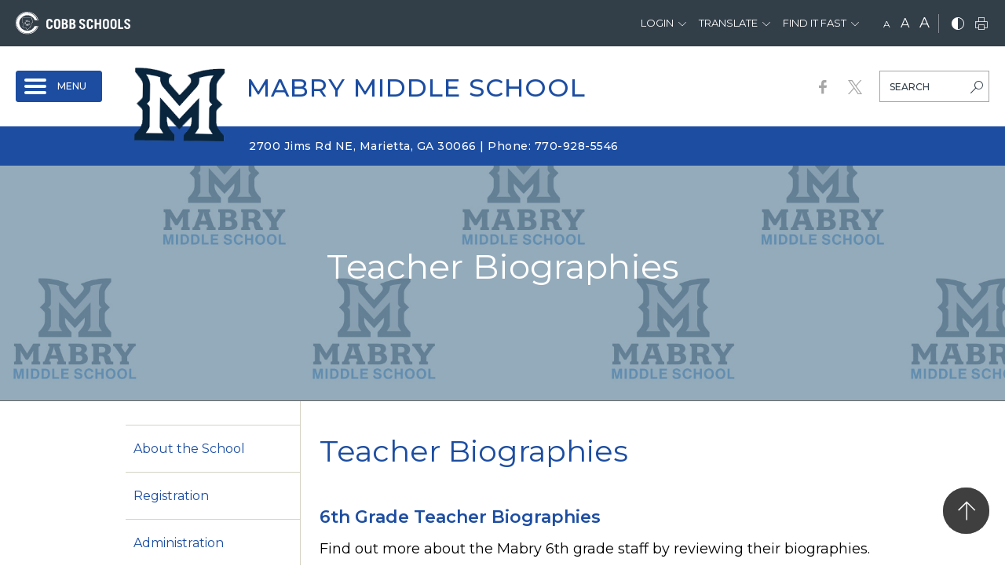

--- FILE ---
content_type: text/html;charset=utf-8
request_url: https://www.cobbk12.org/mabry/teacher-biographies
body_size: 110094
content:
<!DOCTYPE html> <html lang="en-US" class="static ciAn dir-ltr ci-sg-frontend" dir="ltr"> <head> <!--##HeaderStart--> <title>Teacher Biographies</title><meta property="og:url" content="https://www.cobbk12.org/mabry/teacher-biographies"/><meta property="og:type" content="article"/><meta property="og:title" content="Teacher Biographies"/><meta name="twitter:card" content="summary"/><meta name="twitter:title" content="Teacher Biographies"/><meta property="fb:app_id" content="966242223397117"/> <meta content="IE=edge,chrome=1" http-equiv="X-UA-Compatible"/> <meta charset="utf-8"/> <meta content="width=device-width, initial-scale=1.0" name="viewport"/> <!--##HeaderEnd--> <link href="https://sbcobbstor.blob.core.windows.net/media/WWWCobb/fgg/4369/Cobb.ico" rel="shortcut icon" type="image/x-icon"/> <script>var _ci = {};_ci.siteId=4369;_ci.odlGrpId=316;_ci.sitePath='/mabry';_ci.siteType='s';_ci.siteTitle='Mabry Middle School';_ci.urlName='mabry';_ci.isHome=0;_ci.api='https://cicmsapi.azurewebsites.net/cobb';_ci.cdn='https://sb45storage.blob.core.windows.net/pub/themes';</script> <script>_ci.theme = {"pb":"#1c4da1","pd":"#323e48","pl":"#7a97ab","sb":"#ffffff","sd":"#1c4da1","sl":"#D5D3C3"}</script> <style>
        .ci_nav-off #nav .nav-drop {
            visibility: hidden
        }

        #main .fr-view a .hover-line {
            position: relative;
        }

        .ci_focup {
            justify-content: flex-end;
        }

        #wrapper .ci_focup1 {
            display: none !important;
        }

        #wrapper .ci_focup2 {
            display: flex !important;
        }

        @media (max-width: 479px) {
            #wrapper .ci_focup1 {
                display: flex !important;
            }

            #wrapper .ci_focup2 {
                display: none !important;
            }
        }

        #thmr .fr-view a .hover-line {
            background-image: linear-gradient(transparent calc(100% - 1px),#BB0000 1px);
        }

        #wrapper .fr-view a {
            text-decoration: underline !important;
        }

            #wrapper .fr-view a .hover-line {
                background-size: 0 86% !important;
            }

            #wrapper .fr-view a:hover .hover-line {
                background-size: 100% 86% !important;
            }

        #wrapper .alert-warning * {
            color: #000;
            border-color: #000;
        }

        @media (min-width: 1024px) {
            #ciLeftNav .ci_collapse {
                visibility: hidden;
            }

                #ciLeftNav .ci_collapse.active {
                    visibility: visible;
                }
        }
    </style> <style>
        .ci-header-top .dropdown > a:focus {
            outline-offset: -2px;
        }

        #skiptocontent {
            position: relative;
            width: 190px;
            height: 1px;
            margin: -1px auto 0 auto;
            background: yellow;
        }

            #skiptocontent a {
                position: absolute;
            }


        a.skiptocontent {
            padding: 6px;
            position: absolute;
            top: -40px;
            left: 0px;
            color: #BF1722;
            border: 1px solid #991A1E;
            background: #fff;
            transition: top 1s ease-out;
            z-index: 100;
            width: 190px;
            height: 40px;
            display: inline-flex;
            justify-content: center;
            align-items: center;
            font-size: 12px;
        }

            a.skiptocontent:hover {
                color: #fff !important;
                border: 1px solid #991A1E;
                background: #BF1722;
            }

        #skiptocontent a:focus {
            position: absolute;
            left: 0px;
            top: 10px;
            outline-color: transparent;
            -webkit-transition: top .1s ease-in;
            transition: top .1s ease-in;
        }

        @media (max-width: 1129px) {
            #skiptocontent {
                visibility: hidden;
            }
        }

        .ci_nav-burger .nav-list > li .dropmenu {
            display: block;
        }

            .ci_nav-burger .nav-list > li .dropmenu.js-acc-hidden {
                display: none;
            }

        .ci_nav-burger .goBackBurgerLvlBtnWp {
            position: absolute;
            border: 0 !important;
            z-index: 100;
            left: 0
        }

        .ci_nav-burger .nav-list {
            display: flex;
            flex-direction: column;
        }

            .ci_nav-burger .nav-list > .ci-active {
                order: -1;
            }

            .ci_nav-burger .nav-list.hasGoBackBtn > .ci-active > a {
                padding-left: 40px;
            }

        .goBackBurgerLvlBtn:hover {
            background: transparent !important;
        }

        .ci_hamburgeritm a {
            position: relative;
        }

        .ci_hamburgeritm > a > .icon-right {
            display: inline-block;
            position: absolute;
            font-size: 19px;
            line-height: 1;
            position: absolute;
            top: 49%;
            right: 14px;
            color: #a6a6a6;
            padding: 8px;
        }

        .ci_hamburgeritm.active > a > .inner-opener > .icon-right {
            transform: translateY(-50%) rotate(90deg);
        }

        .ci_hamburgeritm .ci_hamburgeritm.active > a > .inner-opener > .icon-right {
            transform: translateY(0%) rotate(90deg);
        }

        .ci_hamburgeritm .inner-opener {
            position: absolute;
            right: 0px;
            height: 75px;
            width: 45px;
            top: 0;
            display: flex;
            justify-content: center;
            align-items: center;
        }

        .ci_nav-burger .nav-list > li > a .ico {
            right: auto;
        }

        .ci_nav-burger .nav-list .dropmenu {
            width: 100% !important;
        }

        .ci_hamburgeritm .ci_hamburgeritm .inner-opener {
            height: 51px;
        }

        .ci_site-b .ci_nav-burger .goBackBurgerLvlBtnWp {
            left: 0
        }

        .ci_nav-burger {
            display: none
        }

        @media (max-width: 1023px) {
            .ci_nav-top {
                display: none;
            }

            .ci_nav-burger {
                display: block;
            }
        }

        .ci_nav-top.parent-active .nav-list > li:not(.current-active) {
            display: none;
        }

        #wrapper .ci_hamburgeritm .ci_itmactive a {
            color: #b00;
        }

        .ciPopupLastFocus {
            height: 1px;
            width: 1px;
            display: block;
            overflow: hidden;
        }

        .sctsch .ci-banner-slider .print-only img {
            object-fit: cover;
            width: 100%;
            height: auto;
        }

        .ci_hamburgeritm > .dropmenu.inner-dropmenu {
            display: none !important;
        }

        .ci_hamburgeritm.active > .dropmenu.inner-dropmenu {
            display: block !important;
        }

        .st-sticky-share-buttons {
            display: none !important;
        }
        /*canlendar*/
        @media(min-width:1024px) {
            #ci-year > .section {
                display: flex;
            }
        }

        body .ci-event-pop {
            padding: 57px 23px 30px;
        }

        .ci-calendar-page .ci-popover.ci-event-pop {
            overflow-y: hidden;
        }

        .ci-popover .btn {
            color: #b00;
        }


        #header .ci_hamburgeritm.active>.dropmenu.js-acc-hidden{
            display:block !important;
            position: static !important;
        }
    </style> </head> <body id=thmr class='ci_nav-off ci-inner ci_site-s homepage_2 '> <div id="loadOverlay" style="background-color:#fff; position:absolute; top:0; left:0; width:100%; height:100%; z-index:2000;"></div> <div id="loadOverlay1" style="background-color:#fff; position:absolute; top:0; left:0; width:100%; height:100%; z-index:2000;"></div> <script type="text/javascript">
		WebFontConfig = {
		  google: { families: [ 'Montserrat:100,300,400,500,600,700,800,900' ] }
		};
		(function() {
		  var wf = document.createElement('script');
		  wf.src = ('https:' == document.location.protocol ? 'https' : 'http') +
			'://sb365static.schoolbundle365.com/sb365static/js/min/webfont.js';
		  wf.type = 'text/javascript';
		  wf.async = 'true';
		  var s = document.getElementsByTagName('script')[0];
		  s.parentNode.insertBefore(wf, s);
		})();
	</script> <style>.wdgzone{display: none;}</style> <link href="https://sb45storage.blob.core.windows.net/pub/themes/Cobb/styles/content.css?rev=32631" rel="stylesheet" type="text/css"/> <style>
        @media (max-width: 479px){
    #wrapper .ci-header-main.fixed-position nav#nav .nav-drop {
        top: 56px !important;
    }
        }
</style> <div id="svg" class="d-none"> <svg width="0" height="0"> <symbol xmlns="http://www.w3.org/2000/svg" viewBox="0 0 562.363 19.266" id="slogan"> <path class="a" d="M0,6.276A8.841,8.841,0,0,1,.437,3.358,4.7,4.7,0,0,1,1.669,1.439,4.284,4.284,0,0,1,3.5.32,7.492,7.492,0,0,1,5.882,0,8.829,8.829,0,0,1,8.267.32,5.108,5.108,0,0,1,10.135,1.4a5.147,5.147,0,0,1,1.232,1.919A8.841,8.841,0,0,1,11.8,6.236v6.675a8.841,8.841,0,0,1-.437,2.918,4.7,4.7,0,0,1-1.232,1.919,5.108,5.108,0,0,1-1.868,1.079,7.492,7.492,0,0,1-2.385.32,8.829,8.829,0,0,1-2.385-.32A5.108,5.108,0,0,1,1.63,17.748,5.147,5.147,0,0,1,.4,15.829,7.745,7.745,0,0,1,0,12.951Zm3.577,7.155a2.752,2.752,0,0,0,.636,2.119,2.514,2.514,0,0,0,1.709.56,2.587,2.587,0,0,0,1.709-.56,2.853,2.853,0,0,0,.636-2.119V5.8a2.752,2.752,0,0,0-.636-2.119,2.514,2.514,0,0,0-1.709-.56,2.587,2.587,0,0,0-1.709.56A2.853,2.853,0,0,0,3.577,5.8Z"/> <path class="a" d="M43.8,19.35V.6h3.895l4.928,11.114h.04V.6h3.259V19.31H52.5L47.1,7.276h-.04V19.35Z" transform="translate(-26.392 -0.362)"/> <path class="a" d="M89.4,19.35V.6h9.737V3.758h-6.2V8.076h4.73v3.158h-4.73v4.917h6.439V19.31H89.4Z" transform="translate(-53.869 -0.362)"/> <path class="a" d="M161.884.6V3.758H157.75V19.31h-3.577V3.8H150V.6Z" transform="translate(-90.384 -0.362)"/> <path class="a" d="M191.7,19.35V.6h9.737V3.758h-6.2V8.076h4.73v3.158h-4.73v4.917h6.439V19.31H191.7Z" transform="translate(-115.51 -0.362)"/> <path class="a" d="M227.4,19.41,232.01.7h4.571l4.491,18.71h-3.418l-.914-3.958h-4.928l-.994,3.958Zm5.087-7.116h3.537l-1.709-7.556h-.04Z" transform="translate(-137.021 -0.422)"/> <path class="a" d="M273.6,19.35V.6h4.968l3.219,12.313h.04L285.046.6h5.008V19.31h-3.06V4.6h-.04L283.178,19.31h-2.663L276.74,4.6h-.04V19.31h-3.1Z" transform="translate(-164.86 -0.362)"/> <g transform="translate(142.307 6.413)" fill="#ffcc02"> <path class="a" d="M356,19.1a3.269,3.269,0,0,1,.715-2.305A2.664,2.664,0,0,1,358.782,16a2.785,2.785,0,0,1,2.067.795,3.378,3.378,0,0,1,.715,2.345,3.406,3.406,0,0,1-.715,2.305,3.029,3.029,0,0,1-4.133-.04A3.406,3.406,0,0,1,356,19.1Z" transform="translate(-356 -16)"/> </g> <g transform="translate(298.725 7.134)" fill="#ffcc02"> <path class="a" d="M747.3,20.9a3.269,3.269,0,0,1,.715-2.305,2.663,2.663,0,0,1,2.067-.795,2.785,2.785,0,0,1,2.067.795,3.378,3.378,0,0,1,.715,2.345,3.406,3.406,0,0,1-.715,2.305,3.029,3.029,0,0,1-4.133-.04A3.406,3.406,0,0,1,747.3,20.9Z" transform="translate(-747.3 -17.8)"/> </g> <g transform="translate(163.9 0.04)"> <path class="a" d="M409.4,6.336a8.842,8.842,0,0,1,.437-2.918A4.7,4.7,0,0,1,411.069,1.5,5.108,5.108,0,0,1,412.937.42,7.492,7.492,0,0,1,415.322.1a8.828,8.828,0,0,1,2.385.32A5.107,5.107,0,0,1,419.575,1.5a5.146,5.146,0,0,1,1.232,1.919,8.842,8.842,0,0,1,.437,2.918v6.675a8.842,8.842,0,0,1-.437,2.918,4.7,4.7,0,0,1-1.232,1.919,5.107,5.107,0,0,1-1.868,1.079,7.492,7.492,0,0,1-2.385.32,8.828,8.828,0,0,1-2.385-.32,4.705,4.705,0,0,1-3.1-3,7.913,7.913,0,0,1-.437-2.918Zm3.537,7.155a2.752,2.752,0,0,0,.636,2.119,2.514,2.514,0,0,0,1.709.56,2.587,2.587,0,0,0,1.709-.56,2.853,2.853,0,0,0,.636-2.119V5.856a2.752,2.752,0,0,0-.636-2.119,2.514,2.514,0,0,0-1.709-.56,2.587,2.587,0,0,0-1.709.56,2.853,2.853,0,0,0-.636,2.119Z" transform="translate(-409.4 -0.1)"/> <path class="a" d="M453.2,19.35V.6h3.895l4.968,11.114h.04V.6h3.259V19.31h-3.418L456.5,7.236h-.04V19.31H453.2Z" transform="translate(-435.792 -0.401)"/> <path class="a" d="M498.7,19.35V.6h9.737V3.758h-6.2V8.076h4.73v3.158h-4.73v4.917h6.439V19.31H498.7Z" transform="translate(-463.208 -0.401)"/> <path class="a" d="M570.621,17.488a6.507,6.507,0,0,1-1.51,1.319,3.427,3.427,0,0,1-1.788.48,8.829,8.829,0,0,1-2.385-.32,4.7,4.7,0,0,1-3.1-3,8.838,8.838,0,0,1-.437-2.918V6.336a8.838,8.838,0,0,1,.437-2.918A4.7,4.7,0,0,1,563.069,1.5,5.108,5.108,0,0,1,564.937.42,7.492,7.492,0,0,1,567.322.1a5.382,5.382,0,0,1,4.173,1.559,7.326,7.326,0,0,1,1.55,4.8h-3.577a4.025,4.025,0,0,0-.6-2.518,2.034,2.034,0,0,0-1.59-.68,2.587,2.587,0,0,0-1.709.56,2.853,2.853,0,0,0-.636,2.119v7.635a2.752,2.752,0,0,0,.636,2.119,2.514,2.514,0,0,0,1.709.56,2.034,2.034,0,0,0,1.59-.68,2.77,2.77,0,0,0,.6-1.919V12.491h-2.5V9.534h6.041v9.593h-1.868Z" transform="translate(-500.989 -0.1)"/> <path class="a" d="M603.9,6.336a8.842,8.842,0,0,1,.437-2.918A4.7,4.7,0,0,1,605.569,1.5,5.108,5.108,0,0,1,607.437.42,7.491,7.491,0,0,1,609.822.1a8.829,8.829,0,0,1,2.385.32A5.109,5.109,0,0,1,614.075,1.5a5.147,5.147,0,0,1,1.232,1.919,8.842,8.842,0,0,1,.437,2.918v6.675a8.842,8.842,0,0,1-.437,2.918,4.7,4.7,0,0,1-1.232,1.919,5.109,5.109,0,0,1-1.868,1.079,7.492,7.492,0,0,1-2.385.32,8.827,8.827,0,0,1-2.385-.32,4.706,4.706,0,0,1-3.1-3,8.842,8.842,0,0,1-.437-2.918Zm3.577,7.155a2.751,2.751,0,0,0,.636,2.119,2.513,2.513,0,0,0,1.709.56,2.587,2.587,0,0,0,1.709-.56,2.853,2.853,0,0,0,.636-2.119V5.856a2.751,2.751,0,0,0-.636-2.119,2.513,2.513,0,0,0-1.709-.56,2.587,2.587,0,0,0-1.709.56,2.853,2.853,0,0,0-.636,2.119Z" transform="translate(-526.597 -0.1)"/> <path class="a" d="M644.1,19.41,648.71.7h4.571l4.491,18.71h-3.418l-.914-3.958h-4.928l-.994,3.958Zm5.047-7.116h3.537l-1.709-7.556h-.04Z" transform="translate(-550.82 -0.462)"/> <path class="a" d="M689.7,19.35V.6h3.577V16.151H699V19.31h-9.3Z" transform="translate(-578.297 -0.401)"/> </g> <g transform="translate(322.425)"> <path class="a" d="M811.864,5.476a4.334,4.334,0,0,0-1.073-1.919,2.091,2.091,0,0,0-1.55-.6,1.971,1.971,0,0,0-1.471.56,2.256,2.256,0,0,0-.517,1.519,1.612,1.612,0,0,0,.6,1.239,9.407,9.407,0,0,0,1.47,1.039c.6.32,1.232.68,1.908,1.039a10.176,10.176,0,0,1,1.908,1.319,6.47,6.47,0,0,1,1.471,1.8,4.866,4.866,0,0,1,.6,2.478,5.557,5.557,0,0,1-.4,2.2,4.52,4.52,0,0,1-1.153,1.679,4.8,4.8,0,0,1-1.868,1.079,8.241,8.241,0,0,1-2.5.36,5.883,5.883,0,0,1-3.776-1.239A7.1,7.1,0,0,1,803.2,13.99l3.5-.759a6.163,6.163,0,0,0,.437,1.439,3.7,3.7,0,0,0,.676.959,2.483,2.483,0,0,0,.8.52,2.01,2.01,0,0,0,.795.16,2.091,2.091,0,0,0,1.55-.6,2.2,2.2,0,0,0,.636-1.639,2.152,2.152,0,0,0-.6-1.519,7.672,7.672,0,0,0-1.471-1.2q-.894-.54-1.908-1.079a15.409,15.409,0,0,1-1.908-1.2,6.228,6.228,0,0,1-1.471-1.6,4,4,0,0,1-.6-2.238A5.213,5.213,0,0,1,805.028,1.4,6.239,6.239,0,0,1,809.32,0a7.125,7.125,0,0,1,2.146.32,5.711,5.711,0,0,1,1.669.959,5.23,5.23,0,0,1,1.192,1.439,7.081,7.081,0,0,1,.715,1.8Z" transform="translate(-803.2 0)"/> <path class="a" d="M856.844.6V3.758H852.71V19.31h-3.577V3.8H845V.6Z" transform="translate(-828.387 -0.362)"/> <path class="a" d="M890.737.6V13.712a3.113,3.113,0,0,0,.6,2.039,2.461,2.461,0,0,0,1.908.68c1.669,0,2.544-.919,2.544-2.718V.6h3.577V13.712a7.317,7.317,0,0,1-.437,2.638,4.527,4.527,0,0,1-1.232,1.8,4.68,4.68,0,0,1-1.908,1.039,8.267,8.267,0,0,1-2.5.32,9.751,9.751,0,0,1-2.5-.32,4.9,4.9,0,0,1-1.908-1.039,4.827,4.827,0,0,1-1.232-1.8,7.472,7.472,0,0,1-.437-2.638V.6Z" transform="translate(-853.815 -0.362)"/> <path class="a" d="M932.7.6h4.968a9.417,9.417,0,0,1,2.7.36A5.024,5.024,0,0,1,942.4,2.079a4.928,4.928,0,0,1,1.272,2,9.412,9.412,0,0,1,.517,3v5.757a9.412,9.412,0,0,1-.517,3,5.076,5.076,0,0,1-1.272,2,5.024,5.024,0,0,1-2.027,1.119,9.417,9.417,0,0,1-2.7.36H932.7Zm3.537,15.592h1.232a3.067,3.067,0,0,0,2.265-.8,4.067,4.067,0,0,0,.795-2.918V7.516a4.631,4.631,0,0,0-.715-2.878,2.992,2.992,0,0,0-2.385-.88H936.2V16.192Z" transform="translate(-881.231 -0.362)"/> <path class="a" d="M975.2,19.35V.6h9.737V3.758h-6.2V8.076h4.73v3.158h-4.73v4.917h6.439V19.31H975.2Z" transform="translate(-906.84 -0.362)"/> <path class="a" d="M1014.6,19.35V.6h3.9l4.968,11.114h.04V.6h3.259V19.31h-3.418L1017.9,7.236h-.04V19.31H1014.6Z" transform="translate(-930.581 -0.362)"/> <path class="a" d="M1069.344.6V3.758h-4.134V19.31h-3.577V3.8H1057.5V.6Z" transform="translate(-956.43 -0.362)"/> <path class="a" d="M1130.164,5.476a4.334,4.334,0,0,0-1.073-1.919,2.09,2.09,0,0,0-1.55-.6,1.971,1.971,0,0,0-1.47.56,2.254,2.254,0,0,0-.517,1.519,1.612,1.612,0,0,0,.6,1.239,9.425,9.425,0,0,0,1.47,1.039c.6.32,1.232.68,1.908,1.039a10.182,10.182,0,0,1,1.907,1.319,6.47,6.47,0,0,1,1.47,1.8,4.862,4.862,0,0,1,.6,2.478,5.557,5.557,0,0,1-.4,2.2,4.521,4.521,0,0,1-1.153,1.679,4.8,4.8,0,0,1-1.868,1.079,8.241,8.241,0,0,1-2.5.36,5.882,5.882,0,0,1-3.776-1.239,7.1,7.1,0,0,1-2.305-4.037l3.5-.759a6.157,6.157,0,0,0,.437,1.439,3.7,3.7,0,0,0,.676.959,2.491,2.491,0,0,0,.795.52,2.013,2.013,0,0,0,.795.16,2.091,2.091,0,0,0,1.55-.6,2.2,2.2,0,0,0,.635-1.639,2.152,2.152,0,0,0-.6-1.519,7.661,7.661,0,0,0-1.471-1.2q-.894-.54-1.907-1.079a15.418,15.418,0,0,1-1.908-1.2,6.229,6.229,0,0,1-1.471-1.6,4,4,0,0,1-.6-2.238,5.214,5.214,0,0,1,1.391-3.837A5.79,5.79,0,0,1,1127.5,0a7.128,7.128,0,0,1,2.146.32,5.71,5.71,0,0,1,1.669.959,5.224,5.224,0,0,1,1.192,1.439,7.072,7.072,0,0,1,.716,1.8Z" transform="translate(-994.994 0)"/> <path class="a" d="M1170.237.6V13.712a3.114,3.114,0,0,0,.6,2.039,2.462,2.462,0,0,0,1.908.68c1.669,0,2.544-.919,2.544-2.718V.6h3.577V13.712a7.319,7.319,0,0,1-.437,2.638,4.524,4.524,0,0,1-1.232,1.8,4.678,4.678,0,0,1-1.907,1.039,8.269,8.269,0,0,1-2.5.32,9.751,9.751,0,0,1-2.5-.32,4.9,4.9,0,0,1-1.907-1.039,4.829,4.829,0,0,1-1.232-1.8,7.478,7.478,0,0,1-.437-2.638V.6Z" transform="translate(-1022.229 -0.362)"/> <path class="a" d="M1214.877,13.491a2.752,2.752,0,0,0,.636,2.119,2.514,2.514,0,0,0,1.709.56,2.587,2.587,0,0,0,1.709-.56,2.853,2.853,0,0,0,.636-2.119V12.252h3.577v.759a8.839,8.839,0,0,1-.437,2.918,4.7,4.7,0,0,1-1.232,1.919,5.109,5.109,0,0,1-1.868,1.079,7.492,7.492,0,0,1-2.385.32,8.83,8.83,0,0,1-2.385-.32,4.705,4.705,0,0,1-3.1-3,8.842,8.842,0,0,1-.437-2.918V6.336a8.842,8.842,0,0,1,.437-2.918,4.7,4.7,0,0,1,1.232-1.919A5.108,5.108,0,0,1,1214.837.42a7.493,7.493,0,0,1,2.385-.32,8.828,8.828,0,0,1,2.385.32,5.109,5.109,0,0,1,1.868,1.079,5.148,5.148,0,0,1,1.232,1.919,8.839,8.839,0,0,1,.437,2.918v.04h-3.577v-.52a2.752,2.752,0,0,0-.636-2.119,2.514,2.514,0,0,0-1.709-.56,2.587,2.587,0,0,0-1.709.56,2.853,2.853,0,0,0-.636,2.119Z" transform="translate(-1049.104 -0.06)"/> <path class="a" d="M1257.377,13.491a2.75,2.75,0,0,0,.636,2.119,2.513,2.513,0,0,0,1.709.56,2.587,2.587,0,0,0,1.709-.56,2.854,2.854,0,0,0,.636-2.119V12.252h3.577v.759a8.845,8.845,0,0,1-.437,2.918,4.7,4.7,0,0,1-1.232,1.919,5.106,5.106,0,0,1-1.868,1.079,7.492,7.492,0,0,1-2.385.32,8.828,8.828,0,0,1-2.385-.32,4.706,4.706,0,0,1-3.1-3,8.838,8.838,0,0,1-.437-2.918V6.336a8.838,8.838,0,0,1,.437-2.918,4.7,4.7,0,0,1,1.232-1.919A5.108,5.108,0,0,1,1257.337.42a7.491,7.491,0,0,1,2.385-.32,8.828,8.828,0,0,1,2.385.32,5.106,5.106,0,0,1,1.868,1.079,5.144,5.144,0,0,1,1.232,1.919,8.845,8.845,0,0,1,.437,2.918v.04h-3.577v-.52a2.752,2.752,0,0,0-.636-2.119,2.514,2.514,0,0,0-1.709-.56,2.586,2.586,0,0,0-1.709.56,2.853,2.853,0,0,0-.636,2.119Z" transform="translate(-1074.712 -0.06)"/> <path class="a" d="M1297.2,19.35V.6h9.738V3.758h-6.2V8.076h4.73v3.158h-4.73v4.917h6.438V19.31H1297.2Z" transform="translate(-1100.863 -0.362)"/> <path class="a" d="M1342.764,5.476a4.334,4.334,0,0,0-1.073-1.919,2.09,2.09,0,0,0-1.55-.6,1.971,1.971,0,0,0-1.47.56,2.254,2.254,0,0,0-.517,1.519,1.611,1.611,0,0,0,.6,1.239,9.39,9.39,0,0,0,1.47,1.039c.6.32,1.232.68,1.907,1.039a10.178,10.178,0,0,1,1.908,1.319,6.479,6.479,0,0,1,1.471,1.8,4.867,4.867,0,0,1,.6,2.478,5.553,5.553,0,0,1-.4,2.2,4.52,4.52,0,0,1-1.153,1.679,4.8,4.8,0,0,1-1.868,1.079,8.242,8.242,0,0,1-2.5.36,5.882,5.882,0,0,1-3.776-1.239,7.1,7.1,0,0,1-2.305-4.037l3.5-.759a6.145,6.145,0,0,0,.437,1.439,3.7,3.7,0,0,0,.676.959,2.484,2.484,0,0,0,.8.52,2.01,2.01,0,0,0,.795.16,2.091,2.091,0,0,0,1.55-.6,2.2,2.2,0,0,0,.636-1.639,2.152,2.152,0,0,0-.6-1.519,7.674,7.674,0,0,0-1.47-1.2,21.724,21.724,0,0,0-1.908-1.079,15.4,15.4,0,0,1-1.908-1.2,6.229,6.229,0,0,1-1.471-1.6,4,4,0,0,1-.6-2.238,5.213,5.213,0,0,1,1.391-3.837A5.788,5.788,0,0,1,1340.1,0a7.127,7.127,0,0,1,2.146.32,5.715,5.715,0,0,1,1.669.959,5.229,5.229,0,0,1,1.192,1.439,7.072,7.072,0,0,1,.715,1.8Z" transform="translate(-1123.097 0)"/> <path class="a" d="M1385.364,5.476a4.336,4.336,0,0,0-1.073-1.919,2.09,2.09,0,0,0-1.55-.6,1.972,1.972,0,0,0-1.471.56,2.257,2.257,0,0,0-.516,1.519,1.612,1.612,0,0,0,.6,1.239,9.39,9.39,0,0,0,1.47,1.039c.6.32,1.232.68,1.908,1.039a10.176,10.176,0,0,1,1.908,1.319,6.474,6.474,0,0,1,1.47,1.8,4.865,4.865,0,0,1,.6,2.478,5.557,5.557,0,0,1-.4,2.2,4.515,4.515,0,0,1-1.153,1.679,4.8,4.8,0,0,1-1.867,1.079,8.245,8.245,0,0,1-2.5.36A5.883,5.883,0,0,1,1379,18.027a7.1,7.1,0,0,1-2.3-4.037l3.5-.759a6.146,6.146,0,0,0,.437,1.439,3.7,3.7,0,0,0,.676.959,2.485,2.485,0,0,0,.795.52,2.012,2.012,0,0,0,.795.16,2.09,2.09,0,0,0,1.55-.6,2.2,2.2,0,0,0,.636-1.639,2.152,2.152,0,0,0-.6-1.519,7.676,7.676,0,0,0-1.471-1.2q-.894-.54-1.907-1.079a15.4,15.4,0,0,1-1.908-1.2,6.236,6.236,0,0,1-1.47-1.6,4,4,0,0,1-.6-2.238,5.214,5.214,0,0,1,1.391-3.837A5.79,5.79,0,0,1,1382.7,0a7.127,7.127,0,0,1,2.146.32,5.707,5.707,0,0,1,1.669.959,5.23,5.23,0,0,1,1.192,1.439,7.063,7.063,0,0,1,.715,1.8Z" transform="translate(-1148.766 0)"/> </g> </symbol> <symbol xmlns="http://www.w3.org/2000/svg" viewBox="0 0 197.6 24" id="page_title"> <g> <path d="M4.5,16.8c-0.1,0.9,0.2,1.9,0.8,2.6c1.3,0.9,3,0.9,4.3,0c0.6-0.7,0.9-1.7,0.8-2.6v-1.6h4.5v1c0,1.2-0.2,2.5-0.6,3.7 c-0.3,0.9-0.8,1.7-1.5,2.4c-0.7,0.6-1.5,1.1-2.3,1.3c-1.9,0.6-4,0.6-5.9,0c-0.9-0.3-1.7-0.7-2.3-1.3c-0.7-0.7-1.2-1.5-1.5-2.4 C0.2,18.7,0,17.5,0,16.2V7.9c0-1.2,0.2-2.5,0.6-3.7c0.3-0.9,0.8-1.7,1.5-2.4c0.7-0.6,1.5-1.1,2.3-1.3c1.9-0.6,4-0.6,5.9,0 c0.9,0.3,1.7,0.7,2.3,1.3c0.7,0.7,1.2,1.5,1.5,2.4c0.4,1.2,0.6,2.4,0.6,3.7v0.1h-4.5V7.3c0.1-0.9-0.2-1.9-0.8-2.6 C8.9,4.2,8.2,3.9,7.4,4c-0.8,0-1.5,0.2-2.1,0.7C4.6,5.4,4.4,6.3,4.5,7.3L4.5,16.8z"/> <path d="M18,7.9c0-1.2,0.2-2.5,0.6-3.7c0.3-0.9,0.8-1.7,1.5-2.4c0.7-0.6,1.5-1.1,2.3-1.3c1.9-0.6,4-0.6,5.9,0 c0.9,0.3,1.7,0.7,2.3,1.3c0.7,0.7,1.2,1.5,1.5,2.4c0.4,1.2,0.6,2.4,0.6,3.7v8.3c0,1.2-0.2,2.5-0.6,3.7c-0.3,0.9-0.8,1.7-1.5,2.4 c-0.7,0.6-1.5,1.1-2.3,1.3c-1.9,0.6-4,0.6-5.9,0c-0.9-0.3-1.7-0.7-2.3-1.3c-0.7-0.7-1.2-1.5-1.5-2.4c-0.4-1.2-0.6-2.4-0.6-3.7 L18,7.9z M22.5,16.8c-0.1,0.9,0.2,1.9,0.8,2.6c1.3,0.9,3,0.9,4.3,0c0.6-0.7,0.9-1.7,0.8-2.6V7.3c0.1-0.9-0.2-1.9-0.8-2.6 c-0.6-0.5-1.4-0.7-2.1-0.7c-0.8,0-1.5,0.2-2.1,0.7c-0.6,0.7-0.9,1.7-0.8,2.6V16.8z"/> <path d="M36.4,0.4h6.3c2-0.1,3.9,0.4,5.6,1.5c1.4,1.1,2.1,2.8,2,4.5c0,2-1.1,3.9-2.9,4.9c0.5,0.3,1.1,0.7,1.6,1.1 c0.4,0.3,0.8,0.8,1.1,1.2c0.3,0.5,0.5,1,0.6,1.5c0.1,0.6,0.2,1.3,0.2,1.9c0,1-0.2,2.1-0.6,3c-0.4,0.8-0.9,1.5-1.6,2.1 c-0.7,0.6-1.6,1-2.5,1.2c-1,0.3-2.1,0.4-3.2,0.4h-6.5V0.4z M40.8,9.6h1.6c0.9,0,1.7-0.2,2.4-0.8c0.6-0.5,0.9-1.2,0.9-2 c0-0.8-0.2-1.5-0.8-2.1c-0.6-0.6-1.5-0.8-2.3-0.8h-1.8L40.8,9.6z M40.8,20h1.9c1,0.1,1.9-0.3,2.7-0.9c0.6-0.7,0.9-1.6,0.9-2.5 c0.1-1-0.3-1.9-1.1-2.5c-0.8-0.6-1.8-0.9-2.8-0.8h-1.6L40.8,20L40.8,20z"/> <path d="M54.4,0.4h6.3c2-0.1,3.9,0.4,5.6,1.5c1.4,1.1,2.1,2.8,2,4.5c0,2-1.1,3.9-2.9,4.9c0.5,0.3,1.1,0.7,1.6,1.1 c0.4,0.3,0.8,0.8,1.1,1.2c0.3,0.5,0.5,1,0.6,1.5c0.1,0.6,0.2,1.3,0.2,1.9c0,1-0.2,2.1-0.6,3c-0.4,0.8-0.9,1.5-1.6,2.1 c-0.7,0.6-1.6,1-2.5,1.2c-1,0.3-2.1,0.4-3.2,0.4h-6.5L54.4,0.4L54.4,0.4z M58.8,9.6h1.5c0.9,0,1.7-0.2,2.4-0.8 c0.6-0.5,0.9-1.2,0.9-2c0-0.8-0.2-1.5-0.8-2.1c-0.6-0.6-1.5-0.8-2.3-0.8h-1.8V9.6z M58.8,20h1.9c1,0.1,1.9-0.3,2.7-0.9 c0.6-0.7,0.9-1.6,0.9-2.5c0.1-1-0.3-1.9-1.1-2.5c-0.8-0.6-1.8-0.9-2.8-0.8h-1.5V20z"/> <path d="M87.3,6.9C87.1,6,86.6,5.2,86,4.5c-0.5-0.5-1.2-0.8-1.9-0.7c-0.7,0-1.3,0.2-1.8,0.7c-0.4,0.5-0.7,1.2-0.6,1.9 c0,0.6,0.3,1.2,0.7,1.5c0.6,0.5,1.2,0.9,1.8,1.3c0.7,0.4,1.5,0.8,2.4,1.3c0.9,0.5,1.7,1,2.4,1.6c0.7,0.6,1.4,1.4,1.8,2.2 c0.5,0.9,0.8,2,0.7,3.1c0,0.9-0.2,1.9-0.5,2.8c-0.3,0.8-0.8,1.5-1.5,2.1c-0.7,0.6-1.5,1.1-2.3,1.3c-1,0.3-2.1,0.5-3.1,0.5 c-1.7,0-3.4-0.5-4.7-1.6c-1.5-1.3-2.5-3.1-2.9-5l4.4-0.9c0.1,0.6,0.3,1.2,0.6,1.8c0.2,0.4,0.5,0.8,0.9,1.2c0.3,0.3,0.6,0.5,1,0.6 c0.3,0.1,0.7,0.2,1,0.2c0.7,0,1.4-0.2,2-0.7c1-1.1,1.1-2.8,0.1-4c-0.5-0.6-1.2-1.1-1.8-1.5c-0.7-0.5-1.5-0.9-2.4-1.3 c-0.8-0.4-1.6-0.9-2.4-1.5c-0.7-0.6-1.3-1.2-1.8-2c-0.5-0.8-0.8-1.8-0.7-2.8c-0.1-1.8,0.5-3.5,1.8-4.8c1.4-1.3,3.3-1.9,5.3-1.8 c0.9,0,1.8,0.1,2.7,0.4c0.8,0.3,1.5,0.7,2.1,1.2c0.6,0.5,1.1,1.1,1.5,1.8c0.4,0.7,0.7,1.5,0.9,2.3L87.3,6.9z"/> <path d="M99.5,16.8c-0.1,0.9,0.2,1.9,0.8,2.6c1.3,0.9,3,0.9,4.3,0c0.6-0.7,0.9-1.7,0.8-2.6v-1.6h4.5v1c0,1.2-0.2,2.5-0.6,3.7 c-0.3,0.9-0.8,1.7-1.5,2.4c-0.7,0.6-1.5,1.1-2.3,1.3c-1.9,0.6-4,0.6-5.9,0c-0.9-0.3-1.7-0.7-2.3-1.3c-0.7-0.7-1.2-1.5-1.5-2.4 c-0.4-1.2-0.6-2.4-0.6-3.7V7.9c0-1.2,0.2-2.5,0.6-3.7c0.3-0.9,0.8-1.7,1.5-2.4c0.7-0.6,1.5-1.1,2.3-1.3c1.9-0.6,4-0.6,5.9,0 c0.9,0.3,1.7,0.7,2.3,1.3c0.7,0.7,1.2,1.5,1.5,2.4c0.4,1.2,0.6,2.4,0.6,3.7v0.1h-4.5V7.3c0.1-0.9-0.2-1.9-0.8-2.6 c-1.3-0.9-3-0.9-4.3,0c-0.6,0.7-0.9,1.7-0.8,2.6V16.8z"/> <path d="M113.7,23.7V0.4h4.5v9.3h6.3V0.4h4.5v23.4h-4.5V13.6h-6.3v10.1L113.7,23.7z"/> <path d="M132.8,7.9c0-1.2,0.2-2.5,0.6-3.7c0.3-0.9,0.8-1.7,1.5-2.4c0.7-0.6,1.5-1.1,2.3-1.3c1.9-0.6,4-0.6,5.9,0 c0.9,0.3,1.7,0.7,2.3,1.3c0.7,0.7,1.2,1.5,1.5,2.4c0.4,1.2,0.6,2.4,0.6,3.7v8.3c0,1.2-0.2,2.5-0.6,3.7c-0.3,0.9-0.8,1.7-1.5,2.4 c-0.7,0.6-1.5,1.1-2.3,1.3c-1.9,0.6-4,0.6-5.9,0c-0.9-0.3-1.7-0.7-2.3-1.3c-0.7-0.7-1.2-1.5-1.5-2.4c-0.4-1.2-0.6-2.4-0.6-3.7V7.9z M137.3,16.8c-0.1,0.9,0.2,1.9,0.8,2.6c1.3,0.9,3,0.9,4.3,0c0.6-0.7,0.9-1.7,0.8-2.6V7.3c0.1-0.9-0.2-1.9-0.8-2.6 c-1.3-0.9-3-0.9-4.3,0c-0.6,0.7-0.9,1.7-0.8,2.6V16.8z"/> <path d="M150.8,7.9c0-1.2,0.2-2.5,0.6-3.7c0.3-0.9,0.8-1.7,1.5-2.4c0.7-0.6,1.5-1.1,2.3-1.3c1.9-0.6,4-0.6,5.9,0 c0.9,0.3,1.7,0.7,2.3,1.3c0.7,0.7,1.2,1.5,1.5,2.4c0.4,1.2,0.6,2.4,0.6,3.7v8.3c0,1.2-0.2,2.5-0.6,3.7c-0.3,0.9-0.8,1.7-1.5,2.4 c-0.7,0.6-1.5,1.1-2.3,1.3c-1.9,0.6-4,0.6-5.9,0c-0.9-0.3-1.7-0.7-2.3-1.3c-0.7-0.7-1.2-1.5-1.5-2.4c-0.4-1.2-0.6-2.4-0.6-3.7V7.9z M155.3,16.8c-0.1,0.9,0.2,1.9,0.8,2.6c1.3,0.9,3,0.9,4.3,0c0.6-0.7,0.9-1.7,0.8-2.6V7.3c0.1-0.9-0.2-1.9-0.8-2.6 c-1.3-0.9-3-0.9-4.3,0c-0.6,0.7-0.9,1.7-0.8,2.6V16.8z"/> <path d="M169.2,23.7V0.4h4.5v19.4h7.2v4H169.2z"/> <path d="M193.4,6.9c-0.2-0.9-0.7-1.7-1.3-2.4c-0.5-0.5-1.2-0.8-1.9-0.7c-0.7,0-1.3,0.2-1.8,0.7c-0.4,0.5-0.7,1.2-0.6,1.9 c0,0.6,0.3,1.2,0.7,1.5c0.6,0.5,1.2,0.9,1.8,1.3c0.7,0.4,1.5,0.8,2.4,1.3c0.9,0.5,1.7,1,2.4,1.6c0.7,0.6,1.4,1.4,1.8,2.2 c0.5,0.9,0.8,2,0.7,3.1c0,0.9-0.2,1.9-0.5,2.8c-0.3,0.8-0.8,1.5-1.5,2.1c-0.7,0.6-1.5,1.1-2.3,1.3c-1,0.3-2.1,0.5-3.1,0.5 c-1.7,0-3.4-0.5-4.7-1.6c-1.5-1.3-2.5-3.1-2.9-5l4.4-0.9c0.1,0.6,0.3,1.2,0.6,1.8c0.2,0.4,0.5,0.8,0.9,1.2c0.3,0.3,0.6,0.5,1,0.6 c0.3,0.1,0.7,0.2,1,0.2c0.7,0,1.4-0.2,2-0.7c1-1.1,1.1-2.8,0.1-4c-0.5-0.6-1.2-1.1-1.8-1.5c-0.7-0.5-1.5-0.9-2.4-1.3 c-0.8-0.4-1.6-0.9-2.4-1.5c-0.7-0.6-1.3-1.2-1.8-2c-0.5-0.8-0.8-1.8-0.7-2.8c-0.1-1.8,0.5-3.5,1.8-4.8c1.4-1.3,3.3-1.9,5.3-1.8 c0.9,0,1.8,0.1,2.7,0.4c0.8,0.3,1.5,0.7,2.1,1.2c0.6,0.5,1.1,1.1,1.5,1.8c0.4,0.7,0.7,1.5,0.9,2.3L193.4,6.9z"/> </g> </symbol> </svg> </div> <div class="sctsch"> <div id="wrapper"> <link href="https://sb45storage.blob.core.windows.net/pub/themes/Cobb/styles/bootstrap.sch.css?rev=4" rel="stylesheet" type="text/css"/> <style>.page_ctn_meta .ci-share-this {display:none !important;} .ci_pagecontent-fw .page_ctn_meta {        min-height: 26px;    }
	.ci-banner-slider .slick-dots{margin:0;padding:0;list-style:none}.clearfix:after{content:'';display:block;clear:both}.ellipsis{white-space:nowrap;text-overflow:ellipsis;overflow:hidden}.slick-slider{position:relative;display:block;box-sizing:border-box;-webkit-touch-callout:none;-webkit-user-select:none;-moz-user-select:none;-ms-user-select:none;user-select:none;-ms-touch-action:pan-y;touch-action:pan-y;-webkit-tap-highlight-color:transparent}.slick-list{position:relative;overflow:hidden;display:block;margin:0;padding:0}.slick-list:focus{outline:0}.slick-list.dragging{cursor:pointer;cursor:hand}.slick-slider .slick-list,.slick-slider .slick-track{-webkit-transform:translate3d(0,0,0);-ms-transform:translate3d(0,0,0);transform:translate3d(0,0,0)}.slick-track{position:relative;left:0;top:0;display:block}.slick-track:after,.slick-track:before{content:"";display:table}.slick-track:after{clear:both}.slick-loading .slick-track{visibility:hidden}.slick-slide{float:left;height:100%;min-height:1px;display:none}[dir=rtl] .slick-slide{float:right}.slick-slide img{display:block}.slick-slide.slick-loading img{display:none}.slick-slide.dragging img{pointer-events:none}.slick-initialized .slick-slide{display:block}.slick-loading .slick-slide{visibility:hidden}.slick-vertical .slick-slide{display:block;height:auto;border:1px solid transparent}.slick-arrow.slick-hidden{display:none}.jcf-select{display:inline-block;vertical-align:top;position:relative;border-style:solid;border-width:0 0 1px;border-color:#707070;background:#fff;margin:0 0 12px;min-width:150px;height:37px}.jcf-select select{z-index:1;left:0;top:0}.jcf-select .jcf-select-text{text-overflow:ellipsis;white-space:nowrap;overflow:hidden;cursor:default;display:block;font-size:18px;line-height:37px;margin:0 35px 0 0;font-weight:400;color:#707070;letter-spacing:.7px}.jcf-select .jcf-select-opener{position:absolute;text-align:center;background:0 0;width:26px;bottom:0;right:0;top:0}.jcf-select .jcf-select-opener:after{content:'\e914';font-family:icomoon;position:absolute;top:50%;left:50%;font-size:13px;line-height:1;-webkit-transform:translate(-50%,-50%);-ms-transform:translate(-50%,-50%);transform:translate(-50%,-50%)}body>.jcf-select-drop{position:absolute;margin:-1px 0 0;z-index:9999}body>.jcf-select-drop.jcf-drop-flipped{margin:1px 0 0}.jcf-select .jcf-select-drop{position:absolute;margin-top:0;z-index:9999;top:100%;left:-1px;right:-1px}.jcf-select .jcf-drop-flipped{bottom:100%;top:auto}.jcf-select-drop .jcf-select-drop-content{border:1px solid #707070}.jcf-list-box{overflow:hidden;display:inline-block;border:1px solid #b8c3c9;min-width:200px;margin:0 15px}.jcf-list{display:inline-block;vertical-align:top;position:relative;background:#fff;line-height:24px;font-size:18px;width:100%}.jcf-list .jcf-list-content{vertical-align:top;display:inline-block;overflow:auto;width:100%}.jcf-list ul{list-style:none;padding:0;margin:0}.jcf-list ul li{overflow:hidden;display:block}.jcf-list .jcf-overflow{overflow:auto}.jcf-list .jcf-option{white-space:nowrap;overflow:hidden;cursor:default;display:block;padding:5px 9px;color:#656565;height:1%}.jcf-list .jcf-disabled{background:#fff!important;color:#aaa!important}.jcf-list-box .jcf-selected,.jcf-select-drop .jcf-hover{background:#e6e6e6;color:#000}.jcf-list .jcf-optgroup-caption{white-space:nowrap;font-weight:700;display:block;padding:5px 9px;cursor:default;color:#000}.jcf-list .jcf-optgroup .jcf-option{padding-left:30px}.jcf-disabled{background:#ddd!important}#header{position:absolute;top:0;left:0;right:0;z-index:99}#header .container{max-width:100%}#main{padding-top:270px}.ci-header-main.fixed-position{padding-top:.5rem!important;padding-bottom:.5rem!important;z-index:99}.ci-header-main.fixed-position .ci-nav-frame .title-icon{width:160px}.ci-header-main.fixed-position .ci-nav-frame .ci-page-title:before{top:-7px;bottom:-7px}.ci-header-top{position:relative;background:#003375}.ci-header-top .ci-page-logo{width:29px;position:absolute;top:16px;left:20px}.ci-header-top .ci-page-logo a{display:-webkit-box;display:-ms-flexbox;display:flex;-ms-flex-wrap:wrap;flex-wrap:wrap;-webkit-box-align:center;-ms-flex-align:center;align-items:center}.ci-header-top .ci-page-logo a:focus{outline:1px dotted #fff}.ci-header-top .ci-school-top{margin-left:10px}.ci-header-top .ci-school-title{fill:#fff;width:280px;height:10px}.ci-header-top .ci-right-hold a{text-decoration:none}.ci-header-top .ci-misc-wrap{margin-bottom:20px}.ci-header-top .ci-misc-wrap a{color:#fff}.ci-header-top .ci-misc-wrap a:hover{color:#7eb8f0}.ci-header-top .ci-misc{position:relative;padding-left:5px;margin:0 0 0 10px}.ci-header-top .ci-misc:before{content:'';position:absolute;top:-4px;bottom:-4px;left:0;width:1px;background:#fff;opacity:.4}.ci-header-top .ci-misc li{padding:0 7px;line-height:0}.ci-header-top .ci-misc .ico{font-size:16px;line-height:1}.ci-header-top .ci-typography li+li{margin-left:13px}.ci-header-top .ci-typography .small{font-size:12px}.ci-header-top .ci-typography .mid{font-size:16px}.ci-header-top .ci-typography .large{font-size:18px}.ci-top-nav li{font-size:11px;text-transform:uppercase}.ci-top-nav li+li{margin-left:17px}.ci-top-nav li.show>a{color:#7eb8f0}.ci-top-nav li>a{color:#fff;padding:0}.ci-top-nav li>a:after{content:'\e914';font-family:icomoon;border:none;font-size:10px;line-height:1;display:inline-block;vertical-align:top;margin-top:3px;margin-left:10px}.ci-top-nav li>a:hover{color:#7eb8f0}.ci-top-nav .dropdown-menu{text-transform:none;padding-left:1.25rem;padding-right:1.25rem;min-width:200px}.ci-top-nav .dropdown-menu .dropdown-item{font-weight:500;white-space:normal}.ci-top-nav .dropdown-menu .dropdown-item:after{display:none}.ci-top-nav .dropdown-menu .dropdown-item:focus,.ci-top-nav .dropdown-menu .dropdown-item:hover{color:#7eb8f0}.ci-top-nav .dropdown-menu .dropdown-item:active{background:0 0}.ci-top-nav .dropdown-menu .dropdown-divider{margin-bottom:.875rem}.ci-header-main{-webkit-transition:padding .3s linear;transition:padding .3s linear;background:#fff;box-shadow:0 3px 4px rgba(0,0,0,.3);padding:0 5px;width:100%!important;position:relative}.ci-header-main .sec-logo{padding-left:70px;-webkit-transition:margin .3s linear;transition:margin .3s linear}.ci-header-main .sec-logo .wrap{display:-webkit-box;display:-ms-flexbox;display:flex;-ms-flex-wrap:wrap;flex-wrap:wrap;-webkit-box-align:center;-ms-flex-align:center;align-items:center}.ci-header-main .sec-logo img{-webkit-transition:width .3s linear,height .3s linear;transition:width .3s linear,height .3s linear}.ci-header-main .logo-name{font-size:18px;line-height:1.11;font-weight:500;letter-spacing:1px;color:#00349f;text-transform:uppercase;-webkit-box-flex:1;-ms-flex:1;flex:1}.ci-header-main .logo-name a:hover{color:#00349f}.ci-header-main .ci-frame{width:15%}.ci-header-main .ci-social-networks{margin:0 20px 0 0}.ci-header-main .ci-social-networks li{font-size:24px;line-height:1}.ci-header-main .ci-social-networks li+li{margin-left:22px}.ci-header-main .ci-social-networks .social-h{display:none}.ci-header-main .ci-social-networks a{color:#a6a6a6}.ci-header-main .ci-social-networks a:hover .social{display:none}.ci-header-main .ci-social-networks a:hover .social-h{display:inline}.ci-nav-frame{width:224px}.ci-nav-frame .ci-page-title{margin-left:15px;padding-left:17px;position:relative}.ci-nav-frame .ci-page-title:before{content:'';position:absolute;top:-10px;left:0;bottom:-11px;background:#ffcc02;width:2px}.ci-nav-frame .title-icon{-webkit-transition:width .3s linear;transition:width .3s linear;fill:#00349f;width:198px;height:24px}.search-holder{border-left:1px solid #a6a6a6;padding:10px 0 6px 10px;width:29px;height:39px;position:static}.search-holder.show .search-opener .icon-search{width:16px;display:block}.search-holder.show .search-opener .icon-search:before{content:'\e91d';font-size:15px;line-height:1}.search-holder .search-opener{text-decoration:none}.search-holder .search-opener .icon-search{font-size:18px;line-height:1}.search-holder .dropdown-toggle:before{display:none}.search-holder .dropdown-menu{width:100%;top:100%!important;left:0!important;-webkit-transform:none!important;-ms-transform:none!important;transform:none!important;margin-top:0;padding:10px;background:#dadada}.search-holder .search-form{position:relative;padding:9px 30px 9px 10px;background:#fff}.search-holder .search-form input{width:100%;border:none;color:#00349f;font-size:12px;font-weight:500;text-transform:uppercase}.search-holder .search-form input::-webkit-input-placeholder{color:#00349f}.search-holder .search-form input::-moz-placeholder{opacity:1;color:#00349f}.search-holder .search-form input:-moz-placeholder{color:#00349f}.search-holder .search-form input:-ms-input-placeholder{color:#00349f}.search-holder .search-form input.placeholder{color:#00349f}.search-holder .search-form button{padding:0;background:0 0;border:none;color:#00349f;position:absolute;top:10px;right:7px}.search-holder .search-form button:hover{color:#7eb8f0}.search-holder .search-form .icon-search{font-size:18px;line-height:1.1}.ci-contact-bar{background:#00349f;color:#fff;font-size:.75rem;line-height:1.67;font-weight:500;letter-spacing:.5px}.ci-contact-bar .container{padding:15px 20px}.ci-contact-bar address{margin:0;position:relative;padding-right:5px;display:inline-block;vertical-align:top;z-index:1}.ci-contact-bar address:after{content:'';background:#fff;width:1px;height:13px;position:absolute;top:3px;right:0}.ci-contact-bar .ci-contact{display:block;position:relative;z-index:1}.ci-contact-bar a{color:#fff}.ci-banner-slider>.bg-stretch{display:none;position:absolute;top:0;left:0;right:0;bottom:0;z-index:-1}.ci-banner-slider .slick-slider{background:#111}.ci-banner-slider .slick-slider .bg-stretch{height:180px}.ci-banner-slider .slick-slide{position:relative}.ci-banner-slider .ci-slider-holder{padding:15px 20px 42px;background:#111;color:#fff}.ci-banner-slider .ci-slider-holder .ci-title{display:block;font-size:1.125rem;line-height:1.22}.ci-banner-slider .ci-slider-holder .ci-title .hover-line{background-image:-webkit-linear-gradient(transparent calc(100% - 2px),#fff 2px);background-image:linear-gradient(transparent calc(100% - 2px),#fff 2px);color:#fff}.ci-banner-slider .ci-slider-holder .ci-title .hover-line:hover{background-size:100% 100%}.ci-banner-slider .slick-arrow{position:absolute;top:69px;left:21px;width:42px;height:42px;background:#333;border-radius:100%;border:none;opacity:.8;padding:0;z-index:1;-webkit-transition:opacity .3s linear;transition:opacity .3s linear}.ci-banner-slider .slick-arrow .icon{position:absolute;top:50%;left:50%;-webkit-transform:translate(-50%,-50%);-ms-transform:translate(-50%,-50%);transform:translate(-50%,-50%);color:#fff;font-size:20px;line-height:1;text-shadow:2px 0 0 #000}.ci-banner-slider .slick-arrow:hover{opacity:1}.ci-banner-slider .slick-next .icon{text-shadow:-2px 0 0 #000}.ci-banner-slider .slick-next{left:auto;right:21px}.ci-banner-slider .slick-dots{position:absolute;bottom:6px;left:0;right:0;display:-webkit-box;display:-ms-flexbox;display:flex;-ms-flex-wrap:wrap;flex-wrap:wrap;-webkit-box-pack:center;-ms-flex-pack:center;justify-content:center}.ci-banner-slider .slick-dots li{margin:0 5px}.ci-banner-slider .slick-dots .slick-active button{opacity:1}.ci-banner-slider .slick-dots button{line-height:0;width:12px;height:12px;text-indent:-9999px;border-radius:100%;border:none;background:#fff;opacity:.5;padding:0;overflow:hidden}.ci-banner-slider .slick-dots button:focus{outline:1px solid #00349f}body.event-active{overflow:hidden}.ci-find-section .container{padding:0}.ci-find-section h2{color:#3c3c3c;text-align:center;font-weight:400}.ci-find-section.in-viewport .ci-service-holder{-webkit-animation:bottomFadeIn 1s forwards .2s;animation:bottomFadeIn 1s forwards .2s;opacity:1}.ci-find-section.in-viewport .ci-event-holder .btn-group,.ci-find-section.in-viewport .ci-event-holder h2{-webkit-animation:fadeIn 1s forwards .2s;animation:fadeIn 1s forwards .2s;opacity:1}.ci-find-section.in-viewport .ci-event-holder [class*=" col-"]:first-child .event-opener,.ci-find-section.in-viewport .ci-event-holder [class*=" col-"]:nth-child(2) .event-opener{-webkit-animation:leftFadeIn 1s forwards .2s;animation:leftFadeIn 1s forwards .2s;opacity:1}.ci-find-section.in-viewport .ci-event-holder [class*=" col-"]:last-child .event-opener,.ci-find-section.in-viewport .ci-event-holder [class*=" col-"]:nth-child(3) .event-opener{-webkit-animation:rightFadeIn 1s forwards .2s;animation:rightFadeIn 1s forwards .2s;opacity:1}.ci-service-holder{opacity:0;background:#fff;padding:0 20px;border-bottom:1px solid #dadada}.homepage_2 .ci-service-holder{border-bottom:1px solid #dadada}.ci-service-holder h1{font-size:1.875rem;color:#000;text-align:center;font-weight:400}.ci-service-holder h1 span{color:#003375}.ci-services{display:-webkit-box;display:-ms-flexbox;display:flex;-ms-flex-wrap:wrap;flex-wrap:wrap;-webkit-box-pack:center;-ms-flex-pack:center;justify-content:center;margin:0 -10px}.ci-services li{width:140px;padding:0 10px;text-align:center;margin-bottom:30px;-webkit-transition:-webkit-transform .3s linear;transition:-webkit-transform .3s linear;transition:transform .3s linear;transition:transform .3s linear,-webkit-transform .3s linear}.ci-services li:hover{-webkit-transform:scale(1.2);-ms-transform:scale(1.2);transform:scale(1.2)}.ci-services li:hover .ico:before{width:80px;height:80px}.ci-services .ico{display:block;height:54px;margin-bottom:23px;position:relative}.ci-services .ico:before{content:'';background:#000;opacity:.1;width:0;height:0;border-radius:100%;position:absolute;top:50%;left:50%;-webkit-transform:translate(-50%,-50%);-ms-transform:translate(-50%,-50%);transform:translate(-50%,-50%);z-index:-1;-webkit-transition:width .3s linear,height .3s linear;transition:width .3s linear,height .3s linear}.ci-services .text{font-size:1.0625rem;line-height:1.18;font-weight:500}.ci-event-holder{padding:37px 20px 10px}.ci-event-holder h2{opacity:0}.ci-event-holder [class*=" col-"]{position:static}.ci-event-holder .ci-block{margin-bottom:51px}.ci-event-holder .ci-block.event-active .event-opener{border-color:#00349f}.ci-event-holder .ci-block.event-active .event-slide{opacity:1;visibility:visible;right:0;pointer-events:auto}.ci-event-holder .ci-block.event-active .event-slide a{opacity:1;visibility:visible;pointer-events:auto}.ci-event-holder .opener-outer{-webkit-transition:-webkit-transform .3s linear;transition:-webkit-transform .3s linear;transition:transform .3s linear;transition:transform .3s linear,-webkit-transform .3s linear}.ci-event-holder .opener-outer .hover-line{background-image:-webkit-linear-gradient(transparent calc(100% - 2px),#00349f 2px);background-image:linear-gradient(transparent calc(100% - 2px),#00349f 2px)}.ci-event-holder .opener-outer:hover{-webkit-transform:translateY(-13px);-ms-transform:translateY(-13px);transform:translateY(-13px)}.ci-event-holder .opener-outer:hover .hover-line{background-size:100% 100%}.ci-event-holder .opener-outer .event-opener{display:block;background:#fff;border:1px solid #dadada;border-radius:5px;padding:10px 20px;min-height:170px;opacity:0}.ci-event-holder .opener-outer .event-opener:hover{border-color:#00349f}.ci-event-holder .ci-date{display:-webkit-box;display:-ms-flexbox;display:flex;-webkit-box-align:center;-ms-flex-align:center;align-items:center;-webkit-box-pack:center;-ms-flex-pack:center;justify-content:center;width:58px;height:58px;border-radius:100%;background:#003375;text-transform:capitalize;font-size:15px;line-height:1.07;font-weight:700;color:#fff;text-align:center;margin-top:-39px;margin-bottom:20px}.ci-event-holder .ci-title{font-size:1.375rem;line-height:1.23;color:#00349f;display:block;margin-bottom:7px}.ci-event-holder .ci-info{line-height:1.19;font-weight:500;color:#212121}.ci-event-holder .btn-group{display:block;margin-top:-21px;opacity:0}.ci-event-holder .btn-group .btn{width:100%;margin-bottom:21px}.ci-event-holder .btn-group .off-text{color:#767676}.ci-event-holder .btn-group .off-text:hover{color:#fff}.ci-event-holder .event-slide .btn-group{margin:0 0 19px;display:block}.ci-event-holder .event-slide .btn-group .btn{margin:0 0 20px;letter-spacing:.6px}.event-slide{position:fixed;top:0;right:-320px;width:320px;z-index:999;background:#f8f8f8;padding:33px 20px;overflow-y:auto;height:100vh;opacity:0;visibility:hidden;pointer-events:none;-webkit-transition:opacity .3s linear,visibility .3s linear,right .3s linear;transition:opacity .3s linear,visibility .3s linear,right .3s linear}.event-slide a{opacity:0;visibility:hidden;pointer-events:none}.event-slide .close{font-size:18px;line-height:1;color:#111;margin-top:4px}.event-slide .close:hover{color:#00349f}.event-slide .title{font-size:1.125rem;line-height:1.33;letter-spacing:.7px;margin-bottom:29px;display:block;padding-right:25px;color:#00349f}.event-slide .top-part{font-size:.875rem;line-height:1.29;font-weight:500;margin-bottom:24px}.event-slide time{display:block;margin-bottom:20px}.event-slide h3{font-size:1.375rem;margin-bottom:15px;line-height:1.23;font-weight:400;color:#00349f}.event-slide address{color:#00349f;text-decoration:underline;margin-bottom:10px}.event-slide .timing{display:block;margin-bottom:20px}.event-slide .lbl{display:block;margin-bottom:5px}.event-slide .tag{display:block;color:#666}.event-slide .text-holder{font-size:1.125rem;line-height:1.89;margin-bottom:30px}.event-slide .btn{width:100%;max-width:100%;font-size:.75rem;line-height:2}.event-slide .ci-widget{margin-bottom:52px}.event-slide .ci-widget .heading{font-size:1.125rem;line-height:1.33;display:block;border-bottom:1px solid #c8c8c8;padding-bottom:6px;margin-bottom:23px;color:#00349f;letter-spacing:.6px}.event-slide .ci-widget .files,.event-slide .ci-widget .links{font-weight:600}.event-slide .ci-widget .files a,.event-slide .ci-widget .links a{text-decoration:underline}.event-slide .ci-widget .files a:hover,.event-slide .ci-widget .links a:hover{text-decoration:none;color:#00349f}.event-slide .files li{margin-bottom:16px}.event-slide .files img{margin-right:2px}.event-slide .links li{position:relative;padding-left:19px;margin-bottom:16px}.event-slide .links li:before{content:'';background:#a6a6a6;border-radius:100%;width:6px;height:6px;position:absolute;top:9px;left:3px}.event-slide iframe{width:100%;height:175px;vertical-align:top}.event-slide .social-networks{display:-webkit-box;display:-ms-flexbox;display:flex;-ms-flex-wrap:wrap;flex-wrap:wrap;margin:0 -6px}.event-slide .social-networks li{padding:0 6px}.event-slide .social-networks a{background:#fff;width:48px;height:48px;border-radius:100%;border:1px solid #d0d0d0;display:-webkit-box;display:-ms-flexbox;display:flex;-webkit-box-align:center;-ms-flex-align:center;align-items:center;-webkit-box-pack:center;-ms-flex-pack:center;justify-content:center}.event-slide .social-networks a:hover{background:#eaeaea}.alert-primary{background:#97c93c;color:#000}.alert-primary .btn-alert{border-color:#000;color:#000}.alert-primary .btn-alert:hover{background:#000;color:#97c93c}.alert-warning{background:#e87124;color:#fff}.alert-warning .btn-alert:hover{color:#e87124}.alert-danger{background:#e90c0c;color:#fff}.alert-danger .btn-alert:hover{color:#e87124}.alert{text-align:center}.alert .r-holder{position:relative;padding-left:40px;margin-bottom:12px;text-align:left}.alert .icon-hold{position:absolute;top:50%;left:0;-webkit-transform:translateY(-50%);-ms-transform:translateY(-50%);transform:translateY(-50%)}.alert .icon-hold img{width:32px}.alert .alert-text{display:block;font-size:.8125rem;line-height:1.1;margin-bottom:2px}.alert time{display:block;font-size:.625rem;line-height:1.1}.btn-alert{display:inline-block;vertical-align:top;text-align:center;border-radius:3px;border:1px solid #fff;min-width:80px;text-transform:uppercase;font-size:12px;line-height:1.2;font-weight:500;color:#fff;padding:7px 5px}.btn-alert:hover{background:#fff}@media (min-width:480px){#main{padding-top:274px}.ci-header-top .ci-school-title{width:107px;height:13px}.ci-header-top .ci-misc-wrap{margin-left:15px}.ci-top-nav li>a:after{margin-left:5px}.ci-header-main .sec-logo{padding-left:60px}.ci-header-main .sec-logo .wrap{width:270px}.ci-header-main .logo-name{font-size:22px;line-height:1.09;margin-left:11px}.ci-nav-frame{width:330px}.ci-banner-slider .slick-slider .bg-stretch{height:270px}.ci-banner-slider .ci-slider-holder{padding:20px 20px 45px}.ci-banner-slider .ci-slider-holder .ci-title{font-size:1.375rem;line-height:1.23;padding-right:50px}.ci-banner-slider .slick-arrow{top:114px}.ci-service-holder{border:none}.ci-event-holder{padding:45px 30px 37px}.ci-event-holder .ci-block{margin-bottom:48px}.ci-event-holder .opener-outer .event-opener{min-height:140px}.ci-event-holder .btn-group{display:-webkit-box;display:-ms-flexbox;display:flex;-webkit-box-pack:center;-ms-flex-pack:center;justify-content:center;margin:-27px -7px 0}.ci-event-holder .btn-group .btn{margin:0 7px}.event-slide{width:400px;right:-400px;padding:33px 35px}.alert{display:-webkit-box;display:-ms-flexbox;display:flex;-ms-flex-wrap:wrap;flex-wrap:wrap;-webkit-box-align:center;-ms-flex-align:center;align-items:center;-webkit-box-pack:justify;-ms-flex-pack:justify;justify-content:space-between;text-align:left;padding:1rem}.alert .r-holder{max-width:80%;margin-bottom:0}}@media (min-width:640px){#main{padding-top:217px}.ci-header-top .ci-right-hold{padding-left:45px}.ci-header-top .ci-misc-wrap{margin-bottom:0;margin-left:30px}.ci-header-top .ci-misc{padding-left:10px;margin:0 0 0 11px}.ci-top-nav li{font-size:13px}.ci-top-nav li>a:after{margin-left:6px;margin-top:6px}.ci-header-main .sec-logo{padding-left:10px}.ci-header-main .sec-logo .wrap{width:310px}.ci-header-main .logo-name{font-size:26px;line-height:1.08}.ci-nav-frame{width:360px}.ci-contact-bar .container{display:-webkit-box;display:-ms-flexbox;display:flex;-ms-flex-wrap:wrap;flex-wrap:wrap}.ci-contact-bar address{margin-right:6px}.ci-banner-slider .slick-slider .bg-stretch{height:334px}.ci-banner-slider .ci-slider-holder{padding:17px 20px 38px}.ci-banner-slider .ci-slider-holder .ci-title{font-size:1.625rem;padding-right:0}.ci-banner-slider .slick-arrow{top:159px}.ci-banner-slider .slick-dots{bottom:9px}.ci-services li{width:33.33%}.ci-event-holder{padding-bottom:40px}.ci-event-holder .ci-block{margin-bottom:65px}.ci-event-holder .opener-outer .event-opener{min-height:170px}.ci-event-holder .btn-group{margin-top:-35px}.ci-event-holder .btn-group .btn{margin:0 16px}.alert{padding:1.17rem 1.85rem}.alert .r-holder{padding-left:50px}.alert .icon-hold img{width:42px}.alert .alert-text{font-size:1.25rem}.alert time{font-size:1rem}.btn-alert{line-height:2}}@media (min-width:1024px){#main{padding-top:211px}.ci-header-main.fixed-position .sec-logo{margin-bottom:0}.ci-header-main.fixed-position .sec-logo img{width:68px;height:60px}.ci-header-top .ci-page-logo{width:auto;position:static;padding-left:5px}.ci-header-top .ci-page-logo img{width:29px}.ci-header-top .ci-misc-wrap{margin-left:23px}.ci-top-nav li+li{margin-left:0}.ci-top-nav li.show>a{background:#003375;color:#fff}.ci-top-nav li>a{padding:20px 8px}.modal-open .ci-top-nav li>a.modal-toggle{background:#003375;color:#fff}.ci-top-nav li>a:hover{background:#003375;color:#fff}.ci-top-nav .dropdown-menu{margin-top:0}.ci-top-nav .dropdown-menu .row{margin:0 -.6rem}.ci-top-nav .dropdown-menu.drop-lg{width:540px}.ci-header-main{position:static}.ci-header-main .sec-logo{margin-bottom:-46px;padding-left:20px}.ci-header-main .sec-logo .wrap{-webkit-box-align:start;-ms-flex-align:start;align-items:flex-start;width:410px}.ci-header-main .sec-logo img{width:114px;height:100px}.ci-header-main .logo-name{font-size:32px;line-height:1.06;margin-left:7px}.ci-header-main .ci-frame{width:25%}.ci-nav-frame{width:520px}.search-holder .dropdown-menu{padding:20px}.ci-contact-bar{font-size:.875rem;line-height:1.43}.ci-contact-bar .container{padding-left:274px}.ci-contact-bar address{padding-right:9px}.ci-contact-bar address:after{height:15px}.ci-banner-slider{position:relative}.ci-banner-slider .slick-slider .bg-stretch{height:calc(100vh - 211px)}.ci-banner-slider .slick-slide:after{content:'';background:-webkit-linear-gradient(top,rgba(17,17,17,0) 0,rgba(17,17,17,.8) 50%,#111 85%,#111 100%);background:linear-gradient(to bottom,rgba(17,17,17,0) 0,rgba(17,17,17,.8) 50%,#111 85%,#111 100%);position:absolute;top:30%;left:0;right:0;bottom:0}.ci-banner-slider .ci-slider-holder{padding:17px 30px 52px;background:0 0;position:absolute;bottom:0;left:0;right:0;z-index:1}.ci-banner-slider .ci-slider-holder .ci-title{font-size:2.75rem}.ci-banner-slider .slick-arrow{width:70px;height:70px;top:42.5%;left:30px;-webkit-transform:translateY(-50%);-ms-transform:translateY(-50%);transform:translateY(-50%)}.ci-banner-slider .slick-arrow .icon{font-size:37px}.ci-banner-slider .slick-next{left:auto;right:30px}.ci-banner-slider .slick-dots{bottom:20px}.ci-service-holder h1{font-size:2rem}.ci-services li{width:144px}.ci-event-holder{padding-top:66px;padding-bottom:59px}.ci-event-holder .ci-block{margin-bottom:40px}.ci-event-holder .opener-outer .event-opener{padding:12px 8px 12px 10px}.ci-event-holder .ci-title{font-size:1.25rem;line-height:1.19}.ci-event-holder .btn-group{margin-top:-10px}}@media (min-width:1366px){.ci-header-main.fixed-position .sec-logo{margin-top:0}.ci-header-main.fixed-position .logo-name{margin-top:5px}.ci-header-top{padding:0 20px 0 15px}.ci-header-top .ci-page-logo{padding-left:0}.ci-header-main{padding:0 15px}.ci-header-main .sec-logo{margin-top:-10px;margin-bottom:-66px}.ci-header-main .sec-logo .wrap{width:810px}.ci-header-main .sec-logo img{width:148px;height:130px}.ci-header-main .logo-name{font-size:45px;letter-spacing:2px;margin-top:15px;margin-left:10px}.ci-nav-frame{width:auto}.ci-contact-bar{font-size:1rem;line-height:1.25}.ci-contact-bar .container{padding-left:324px}.ci-contact-bar address:after{top:2px}.ci-banner-slider{padding-top:55px;padding-bottom:170px}.ci-banner-slider:before{content:'';background:rgba(126,184,240,.8);position:absolute;top:0;left:0;right:0;bottom:0}.ci-banner-slider>.bg-stretch{display:block}.ci-banner-slider .banner-container{max-width:1233px;margin:0 auto;padding:0 15px}.ci-banner-slider .slick-slider{background:0 0}.ci-banner-slider .slick-slider .bg-stretch{height:680px}.ci-banner-slider .slick-slider .slick-list{border-radius:4px}.ci-banner-slider .ci-slider-holder{padding:17px 37px 53px}.ci-banner-slider .ci-slider-holder .ci-title{max-width:1260px;margin:0 auto}.ci-banner-slider .slick-arrow{top:50%;left:-35px}.ci-banner-slider .slick-next{left:auto;right:-35px}.ci-find-section .container{max-width:1233px;padding:0 15px}.ci-service-holder{border:1px solid #dadada;margin-top:-147px;border-radius:4px}.ci-services{padding:0 4px;-webkit-box-pack:justify;-ms-flex-pack:justify;justify-content:space-between}.ci-event-holder{padding:0 0 50px}.ci-event-holder .opener-outer .event-opener{padding:12px 10px 12px 20px}.ci-event-holder .ci-title{font-size:1.375rem;line-height:1.23}}@media (min-width:1600px){.ci-header-main .ci-social-networks{margin-right:30px}.ci-banner-slider{padding-top:40px}.ci-banner-slider .slick-slider .bg-stretch{height:678px;background-position:50% 30%}.ci-banner-slider .ci-slider-holder{padding:17px 30px 49px}.ci-banner-slider .ci-slider-holder .ci-title{max-width:1180px}.ci-service-holder{margin-top:-130px;margin-bottom:71px!important}.homepage_2 .ci-service-holder{border:none}}
</style> <style>#thmr .t_pb-f,#thmr .t_pb-f-c *,#thmr .t_pb-f-b::before,#thmr .t_pb-f-h:hover,#thmr .t_pb-f-hc a:hover,#thmr .t_pb-f-a.active,#thmr .t_pb-f-ac .active * {color: #1c4da1;}#thmr .t_pb-b,#thmr .t_pb-b-c *,#thmr .t_pb-b-b::before,#thmr .t_pb-b-h:hover,#thmr .t_pb-b-hc a:hover,#thmr .t_pb-b-a.active,#thmr .t_pb-b-ac .active * {background-color: #1c4da1;}#thmr .t_pb-r,#thmr .t_pb-r-c *,#thmr .t_pb-r-b::before,#thmr .t_pb-r-h:hover,#thmr .t_pb-r-hc a:hover,#thmr .t_pb-r-a.active,#thmr .t_pb-r-ac .active * {border-color: #1c4da1;}#thmr .t_pl-f,#thmr .t_pl-f-c *,#thmr .t_pl-f-b::before,#thmr .t_pl-f-h:hover,#thmr .t_pl-f-hc a:hover,#thmr .t_pl-f-a.active,#thmr .t_pl-f-ac .active * {color: #7a97ab;}#thmr .t_pl-b,#thmr .t_pl-b-c *,#thmr .t_pl-b-b::before,#thmr .t_pl-b-h:hover,#thmr .t_pl-b-hc a:hover,#thmr .t_pl-b-a.active,#thmr .t_pl-b-ac .active * {background-color: #7a97ab;}#thmr .t_pd-f,#thmr .t_pd-f-c *,#thmr .t_pd-f-b::before,#thmr .t_pd-f-h:hover,#thmr .t_pd-f-hc a:hover,#thmr .t_pd-f-a.active,#thmr .t_pd-f-ac .active * {color: #323e48;}#thmr .t_pd-b,#thmr .t_pd-b-c *,#thmr .t_pd-b-b::before,#thmr .t_pd-b-h:hover,#thmr .t_pd-b-hc a:hover,#thmr .t_pd-b-a.active,#thmr .t_pd-b-ac .active * {background-color: #323e48;}#thmr .t_pd-r,#thmr .t_pd-r-c *,#thmr .t_pd-r-b::before,#thmr .t_pd-r-h:hover,#thmr .t_pd-r-hc a:hover,#thmr .t_pd-r-a.active,#thmr .t_pd-r-ac .active * {border-color: #323e48;}#thmr .t_sb-f,#thmr .t_sb-f-c *,#thmr .t_sb-f-b::before,#thmr .t_sb-f-h:hover,#thmr .t_sb-f-hc a:hover,#thmr .t_sb-f-a.active,#thmr .t_sb-f-ac .active * {color: #ffffff;}#thmr .t_sb-b,#thmr .t_sb-b-c *,#thmr .t_sb-b-b::before,#thmr .t_sb-b-h:hover,#thmr .t_sb-b-hc a:hover,#thmr .t_sb-b-a.active,#thmr .t_sb-b-ac .active * {background-color: #ffffff;}#thmr .t_sl-f,#thmr .t_sl-f-c *,#thmr .t_sl-f-b::before,#thmr .t_sl-f-h:hover,#thmr .t_sl-f-hc a:hover,#thmr .t_sl-f-a.active,#thmr .t_sl-f-ac .active * {color: #D5D3C3;}#thmr .t_sl-b,#thmr .t_sl-b-c *,#thmr .t_sl-b-b::before,#thmr .t_sl-b-h:hover,#thmr .t_sl-b-hc a:hover,#thmr .t_sl-b-a.active,#thmr .t_sl-b-ac .active * {background-color: #D5D3C3;}#thmr .t_sd-f,#thmr .t_sd-f-c *,#thmr .t_sd-f-b::before,#thmr .t_sd-f-h:hover,#thmr .t_sd-f-hc a:hover,#thmr .t_sd-f-a.active,#thmr .t_sd-f-ac .active * {color: #1c4da1;}#thmr .t_sd-b,#thmr .t_sd-b-c *,#thmr .t_sd-b-b::before,#thmr .t_sd-b-h:hover,#thmr .t_sd-b-hc a:hover,#thmr .t_sd-b-a.active,#thmr .t_sd-b-ac .active * {background-color: #1c4da1;}</style> <style>

    #header .ci-header-main .ci-frame .ci-social-networks li{
		overflow:hidden;
    }
    #header .ci-header-main .ci-frame .ci-social-networks li a img {
        height: 22px;
        width: auto;
        filter: drop-shadow(#a6a6a6 100px 0);
        transform: translateX(-100px);
    }
    #header .ci-header-main .ci-frame .ci-social-networks li a:hover img {
        filter: drop-shadow(#1c4da1 100px 0);
        transform: translateX(-100px);
    }

     #header #nav .nav-mask .ci-social-networks li {
        overflow: hidden;
    }
    #header #nav .nav-mask .ci-social-networks li a img {
        height: 22px;
        width: auto;
        filter: drop-shadow(#323e48 100px 0);
        transform: translateX(-100px);
    }
    #header #nav .nav-mask .ci-social-networks li a:hover img {
        filter: drop-shadow(#a6a6a6 100px 0);
        transform: translateX(-100px);
    }

    #main .ci-social-block .ci-social-networks li a {
        overflow: hidden;
    }
    #main .ci-social-block .ci-social-networks li a img {
        height: 25px;
        width: auto;
        margin-right: 5px;
        filter: drop-shadow(#1c4da1 100px 0);
        transform: translateX(-100px);
    }
    #main .ci-social-block .ci-social-networks li a:hover img {
        filter: drop-shadow(#323e48 100px 0);
        transform: translateX(-100px);
    }

    #footer .ci-footer-top .ci-social-networks li{
        overflow: hidden;
    }
    #footer .ci-footer-top .ci-social-networks li a img {
        height: 22px;
        width: auto;
        filter: drop-shadow(#fff 100px 0);
        transform: translateX(-100px);
    }
    #footer .ci-footer-top .ci-social-networks li a:hover img {
        filter: drop-shadow(#1c4da1 100px 0);
        transform: translateX(-100px);
    }
#thmr .nav-opener:focus{
    box-shadow: 0 0 0 0.2rem rgb(122 151 171 / 80%);
}
#main .fr-view a .hover-line:after{background:rgba(50, 62, 72, 0.3)}

 #thmr .fr-view a .hover-line,
 #thmr .ci_links-hvl .hover-line,
 #thmr .ci-event-list .ci-title>a .hover-line,
 #thmr .ci-news-col .title .hover-line,
 #thmr .ci-featured-news .card a .hover-line,
 #thmr .ci-event-holder .opener-outer .hover-line{
     background-image: -webkit-linear-gradient(transparent calc(100% - 2px),#323e48 2px);
     background-image: linear-gradient(transparent calc(100% - 2px),#323e48 2px);
 }
 #wrapper .ci-banner-slider:before,#wrapper .pg_hr_banner:before {background-color: rgba(122,151, 171, .8)}

#wrapper .ci_hamburgeritm .ci_itmactive a,#ciLeftNav .ci_collapse .ci_navnode_active a,.page_ctn_body h1, .page_ctn_body h2, .page_ctn_body h3, .page_ctn_body h4, .page_ctn_body h5, .Article_Header h2, a{color:#1c4da1}
html .nav-active .nav-opener:before, html .nav-active .nav-opener:after{background-color:#1c4da1}
a:hover {color: #323e48}
#wrapper .search-form input,#wrapper .search-form ::placeholder {color:#323e48}
html #wrapper #main .ci_btn_def:hover{background-color:#1c4da1;}
.ci-featured-news .text:before,.nav-active .nav-opener:hover:before, .nav-active .nav-opener:hover:after{ background-color:#323e48;}
#wrapper input:focus {outline-color: #1c4da1;}
html body .ci-popover .btn {color: #1c4da1;}
    html body .ci-popover .btn:hover{
        color:#fff;
        background:#1c4da1;
    }
</style> <style>
    .ci-calendar-wrap .ci-top .nav-tabs>li a:hover, .ci-calendar-wrap .ci-top .nav-tabs>li.active i, .ci-calendar-wrap .ci-top .nav-tabs>li.active a{color:#1c4da1 !important;}    
</style> <link href="https://sb45storage.blob.core.windows.net/pub/themes/Cobb/styles/phsch.css?200827662" rel="stylesheet" type="text/css"/> <header id="header"> <div class="ci-header-top t_pd-b text-white py-10 py-lg-0"> <div class="container"> <div id="skiptocontent"><a href="#skptmain" class="skiptocontent t_pb-f t_pd-r t_pb-b-h">SKIP TO MAIN CONTENT</a></div> <div class="ci-top-row mx-0 d-lg-flex align-items-start align-items-lg-center justify-content-between"> <div class="ci-page-logo"> <a target="_blank" href="https://www.cobbk12.org"> <img src="https://sb45storage.blob.core.windows.net/pub/themes/Cobb/styles/pimg/f-logo.svg" alt="Cobb County School District"> <div class="ci-school-top d-none d-lg-block"> <svg class="ci-school-title"> <use xlink:href="#page_title"></use> </svg> </div> </a> </div> <div class="ci-right-hold d-md-flex flex-row align-items-center ci_focup"> <div class="ci-misc-wrap d-flex flex-wrap justify-content-end align-items-center ci_focup1"> <ul class="ci-typography list-unstyled d-flex align-items-baseline m-0"> <li><a href="javascript:setTxtSize(1)" class="small t_sl-f-h" aria-label="small">A</a></li> <li><a href="javascript:setTxtSize(2)" class="mid t_sl-f-h" aria-label="mid">A</a></li> <li><a href="javascript:setTxtSize(3)" class="large t_sl-f-h" aria-label="large">A</a></li> </ul> <ul class="ci-misc list-unstyled d-flex"> <li><a href="javascript:switchHighContrastMode()" aria-label="bnw"><span class="ico icon-bnw t_sl-f-h"></span></a></li> <li><a href="javascript:window.print()" aria-label="print"><span class="ico icon-print t_sl-f-h"></span></a></li> </ul> </div> <ul class="ci-top-nav m-0 list-unstyled d-flex flex-wrap justify-content-end"> <li class="dropdown"> <a class="nav-link dropdown-toggle t_pd-b t_pb-b-h" href="#" id="dropdown01" role="button" data-toggle="dropdown" data-display="static" aria-haspopup="true" aria-expanded="false">Login</a> <div class="dropdown-menu dropdown-menu-lg-right t_pd-f-hc" aria-labelledby="dropdown01"> <a href='https://studentportal.educationincites.com/cobbssoget' target='_blank' class='dropdown-item'>CTLS Learn Login</a> <div class="dropdown-divider"></div> <a href='https://ctlsparent.cobbk12.org/' target='_blank' class='dropdown-item'>CTLS Parent Login</a> <div class="dropdown-divider"></div> <a href='http://parentvue.cobbk12.org/' target='_blank' class='dropdown-item'>ParentVUE Login</a> <div class="dropdown-divider"></div> <a href='http://parentvue.cobbk12.org/' target='_blank' class='dropdown-item'>StudentVUE Login</a> <div class="dropdown-divider"></div> <a href='https://office365.cobbk12.org/' target='_blank' class='dropdown-item'>Office 365 Login</a> <div class="dropdown-divider"></div> <a href='https://sitegovern.cobbk12.org/launcher' target='_blank' class='dropdown-item'>Webmaster Login</a> <div class="dropdown-divider"></div> </div> </li> <li class="dropdown"> <a class="nav-link modal-toggle t_pd-b t_pb-b-h" href="#modalTranslate" data-toggle="modal">Translate</a> </li> <li class="dropdown"> <a class="nav-link dropdown-toggle t_pd-b t_pb-b-h" href="#" id="dropdown02" role="button" data-toggle="dropdown" aria-haspopup="true" aria-expanded="false">Find It Fast</a> <div class="dropdown-menu dropdown-menu-right drop-lg" aria-labelledby="dropdown02"> <div class="row"> <div class="col-lg-6 px-0_6 t_pd-f-hc"> <a rel="noreferrer" target="_blank" href="https://www.cobbk12.org/page/310/bus-route-finder" class="dropdown-item">Bus Numbers &amp; Routes</a> <div class="dropdown-divider"></div> <a rel="noreferrer" target="_blank" href="https://cobb.mackinvia.com/" class="dropdown-item">Cobb Digital Library</a> <div class="dropdown-divider"></div> <a rel="noreferrer" target="_blank" href="https://www.cobbk12.org/page/39518/cobb-shield" class="dropdown-item">Cobb Shield</a> <div class="dropdown-divider"></div> <a rel="noreferrer" target="_blank" href="https://studentportal.educationincites.com/cobbssoget" class="dropdown-item">CTLS Learn</a> <div class="dropdown-divider"></div> <a rel="noreferrer" target="_blank" href="https://www.cobbk12.org/page/86926/ctls-support" class="dropdown-item">CTLS Support</a> <div class="dropdown-divider"></div> <a rel="noreferrer" target="_blank" href="https://www.cobbk12.org/page/6861/digital-textbooks" class="dropdown-item">Digital Textbooks</a> <div class="dropdown-divider"></div> <a rel="noreferrer" target="_blank" href="http://info.cobbk12.org/strategicplan/" class="dropdown-item">District Strategic Plan</a> <div class="dropdown-divider"></div> <a rel="noreferrer" target="_blank" href="https://www.cobbk12.org/page/294/employment-opportunities" class="dropdown-item">Employment Opportunities</a> <div class="dropdown-divider"></div> <a rel="noreferrer" target="_blank" href="https://www.cobbk12.org/page/291/student-enrollment" class="dropdown-item">Enroll Your Student</a> <div class="dropdown-divider"></div> </div> <div class="col-lg-6 px-0_6 t_pd-f-hc"> <a rel="noreferrer" target="_blank" href="https://www.cobbk12.org/page/307/family-info-guide" class="dropdown-item">Family Info Guide</a> <div class="dropdown-divider"></div> <a rel="noreferrer" target="_blank" href="https://parentvue.cobbk12.org/" class="dropdown-item">Grades &amp; Attendance</a> <div class="dropdown-divider"></div> <a rel="noreferrer" target="_blank" href="https://www.cobbk12.org/foodservices/page/35131/menus" class="dropdown-item">Lunch Menus</a> <div class="dropdown-divider"></div> <a rel="noreferrer" target="_blank" href=" http://www.myschoolbucks.com/" class="dropdown-item">Lunch MySchoolBucks</a> <div class="dropdown-divider"></div> <a rel="noreferrer" target="_blank" href="https://cobb.weatherstem.com/mabryms" class="dropdown-item">Mabry Weather</a> <div class="dropdown-divider"></div> <a rel="noreferrer" target="_blank" href="https://www.mypaymentsplus.com/welcome" class="dropdown-item">My Payments Plus</a> <div class="dropdown-divider"></div> <a rel="noreferrer" target="_blank" href="https://clever.com/oauth/authorize?channel=clever-portal&amp;client_id=998d799b68dd5e1b6a57&amp;confirmed=true&amp;district_id=5798a584ac8d990100000850&amp;redirect_uri=https%3A%2F%2Fid.naviance.com%2Fclever%2Fredirect&amp;response_type=code" class="dropdown-item">Naviance</a> <div class="dropdown-divider"></div> <a rel="noreferrer" target="_blank" href="https://www.cobbk12.org/mabry/page/10636/faculty-staff" class="dropdown-item">Teacher Email</a> <div class="dropdown-divider"></div> </div> </div> </div> </li> </ul> <div class="ci-misc-wrap d-flex flex-wrap justify-content-end align-items-center ci_focup2"> <ul class="ci-typography list-unstyled d-flex align-items-baseline m-0"> <li><a href="javascript:setTxtSize(1)" class="small t_sl-f-h" aria-label="small">A</a></li> <li><a href="javascript:setTxtSize(2)" class="mid t_sl-f-h" aria-label="mid">A</a></li> <li><a href="javascript:setTxtSize(3)" class="large t_sl-f-h" aria-label="large">A</a></li> </ul> <ul class="ci-misc list-unstyled d-flex"> <li><a href="javascript:switchHighContrastMode()" aria-label="bnw"><span class="ico icon-bnw t_sl-f-h"></span></a></li> <li><a href="javascript:window.print()" aria-label="print"><span class="ico icon-print t_sl-f-h"></span></a></li> </ul> </div> </div> </div> </div> </div> <div class="ci-header-main py-20 py-sm-15"> <div class="container d-flex justify-content-between align-items-center"> <div class="ci-nav-frame d-md-flex align-items-center"> <nav id="nav"> <a href="#" class="nav-opener t_pb-b t_pb-r" aria-label="open navigation"><span></span><em class="menu">Menu</em><em class="closed">Close</em></a> <div class="nav-drop"> <div class="nav-mask"> <script>
function sessionClick(k){    
$('.ico', jQuery(k).prev('.d-none')).click()
}
</script> <style>
.wpZone-PageBottom{
    overflow: hidden;
}
/*fix tab nav error*/
.ci_nav-burger .nav-list>li .dropmenu.js-acc-hidden {
    display: none !important;
}

    @media (min-width: 1024px){
.ci_nav-top .inner-dropmenu.js-acc-hidden{
display:none !important;
}           
    }
</style> <div class="ci_nav-top"> <ul class="nav-list list-unstyled t_pd-f-hc"> <li class="ci-home-link"><a href="/mabry" class="topnavl1ttl t_pb-b">Home <span class="ico icon-right"></span></a></li> <li class="topnavitm tn4738"> <a tabindex='-1' href='#191765edc29f48b1874d5f1f023ec6a5' class='topnav_lnk ci_tnsectop '><span tabindex='0'>About</span> <span tabindex='0' class='ico topnav_opener icon-right inner-opener'></span></a> <div class="dropmenu"> <a tabindex='-1' href="javascript:void(0);" class="go-back t_pb-b" aria-label="about go back"><span class="icon-left"></span> <span class="topNav_pclk" tabindex='0'>About</span></a> <ul class="sec-lvl list-unstyled"> <li> <a tabindex='-1' href='/mabry/about-the-school' class='topnav_lnk '><span tabindex='0'>About the School</span> <span tabindex='0' class='ico topnav_opener icon-right '></span></a> </li> <li> <a tabindex='-1' href='/mabry/registration' class='topnav_lnk '><span tabindex='0'>Registration</span> <span tabindex='0' class='ico topnav_opener icon-right '></span></a> </li> <li> <a tabindex='-1' href='/mabry/administration' class='topnav_lnk '><span tabindex='0'>Administration</span> <span tabindex='0' class='ico topnav_opener icon-right '></span></a> </li> <li> <a tabindex='-1' href='/mabry/bell-schedule' class='topnav_lnk '><span tabindex='0'>Bell Schedule</span> <span tabindex='0' class='ico topnav_opener icon-right '></span></a> </li> <li> <a tabindex='-1' href='/mabry/calendars' class='topnav_lnk '><span tabindex='0'>Calendars</span> <span tabindex='0' class='ico topnav_opener icon-right '></span></a> </li> <li> <a tabindex='-1' href='https://media.cobbk12.org/media/WWWCobb/medialib/mabry-middle-school-carpool-directions.2bcd0833655.pdf' class='topnav_lnk '><span tabindex='0'>Carpool Directions</span> <span tabindex='0' class='ico topnav_opener icon-right '></span></a> </li> <li> <a tabindex='-1' href='/mabry/faculty' class='topnav_lnk '><span tabindex='0'>Faculty</span> <span tabindex='0' class='ico topnav_opener icon-right '></span></a> </li> <li> <a tabindex='-1' href='/mabry/faculty-staff' class='topnav_lnk '><span tabindex='0'>Faculty/Staff</span> <span tabindex='0' class='ico topnav_opener icon-right inner-opener2'></span></a> <div class="inner-dropmenu"> <ul class="list-unstyled"> <li><a href="/mabry/administration-email">Administration Email </a></li> <li><a href="/mabry/6th-grade-e-mail">6th Grade E-mail </a></li> <li><a href="/mabry/7th-grade-e-mail">7th Grade E-mail </a></li> <li><a href="/mabry/8th-grade-e-mail">8th Grade E-mail </a></li> <li><a href="/mabry/connections-e-mail">Connections E-mail </a></li> <li><a href="/mabry/support-staff-e-mail">Support Staff E-mail </a></li> </ul> </div> </li> <li> <a tabindex='-1' href='/mabry/teacher-biographies' class='topnav_lnk '><span tabindex='0'>Teacher Biographies</span> <span tabindex='0' class='ico topnav_opener icon-right inner-opener2'></span></a> <div class="inner-dropmenu"> <ul class="list-unstyled"> <li><a href="/mabry/6th-grade-teacher-biographies">6th Grade Teacher Biographies </a></li> <li><a href="/mabry/7th-grade-teacher-biographies">7th Grade Teacher Biographies </a></li> <li><a href="/mabry/8th-grade-teacher-biographies">8th Grade Teacher Biographies </a></li> <li><a href="/mabry/connections-biographies">Connections Biographies </a></li> <li><a href="/mabry/support-staff-biographies">Support Staff Biographies </a></li> </ul> </div> </li> <li> <a tabindex='-1' href='/mabry/hours-contact-information' class='topnav_lnk '><span tabindex='0'>Hours & Contact Information</span> <span tabindex='0' class='ico topnav_opener icon-right '></span></a> </li> <li> <a tabindex='-1' href='/mabry/school-tours' class='topnav_lnk '><span tabindex='0'>School Tours</span> <span tabindex='0' class='ico topnav_opener icon-right '></span></a> </li> <li> <a tabindex='-1' target=_blank href='http://info.cobbk12.org/strategicplan/' class='topnav_lnk '><span tabindex='0'>District Strategic Plan</span> <span tabindex='0' class='ico topnav_opener icon-right '></span></a> </li> <li> <a tabindex='-1' target=_blank href='https://media.cobbk12.org/media/WWWCobb/medialib/school-improvement-action-plan.c634f1123529.pdf' class='topnav_lnk '><span tabindex='0'>School Improvement Action Plan (SSP)</span> <span tabindex='0' class='ico topnav_opener icon-right '></span></a> </li> </ul> </div> </li> <li class="topnavitm tn4759"> <a tabindex='-1' href='#bacf7eeb6eae4f6088cd1b2c890b3288' class='topnav_lnk ci_tnsectop '><span tabindex='0'>Curricular</span> <span tabindex='0' class='ico topnav_opener icon-right inner-opener'></span></a> <div class="dropmenu"> <a tabindex='-1' href="javascript:void(0);" class="go-back t_pb-b" aria-label="about go back"><span class="icon-left"></span> <span class="topNav_pclk" tabindex='0'>Curricular</span></a> <ul class="sec-lvl list-unstyled"> <li> <a tabindex='-1' href='/mabry/advanced-content' class='topnav_lnk '><span tabindex='0'>Advanced Content</span> <span tabindex='0' class='ico topnav_opener icon-right '></span></a> </li> <li> <a tabindex='-1' href='/mabry/steam-stem' class='topnav_lnk '><span tabindex='0'>STEAM/STEM</span> <span tabindex='0' class='ico topnav_opener icon-right '></span></a> </li> <li> <a tabindex='-1' target=_blank href='https://login.microsoftonline.com/login.srf?wa=wsignin1.0&rpsnv=4&ct=1481572652&rver=6.7.6640.0&wp=MCMBI&wreply=https%3a%2f%2fportal.office.com%2flanding.aspx%3ftarget%3d%252fdefault.aspx&lc=1033&id=501392&msafed=0&client-request-id=f1e9bd31-b142-4f05-a1b' class='topnav_lnk '><span tabindex='0'>Office 365 Login</span> <span tabindex='0' class='ico topnav_opener icon-right '></span></a> </li> <li> <a tabindex='-1' href='/mabry/student-support-services' class='topnav_lnk '><span tabindex='0'>Student Support Services</span> <span tabindex='0' class='ico topnav_opener icon-right '></span></a> </li> <li> <a tabindex='-1' href='/mabry/extended-day-tutoring' class='topnav_lnk '><span tabindex='0'>Extended Day Tutoring</span> <span tabindex='0' class='ico topnav_opener icon-right '></span></a> </li> <li> <a tabindex='-1' href='/mabry/online-resources' class='topnav_lnk '><span tabindex='0'>Online Resources</span> <span tabindex='0' class='ico topnav_opener icon-right '></span></a> </li> </ul> </div> </li> <li class="topnavitm tn4762"> <a tabindex='-1' href='#76845e93dc2e4b13b66207ae4e923af7' class='topnav_lnk ci_tnsectop '><span tabindex='0'>Extracurricular</span> <span tabindex='0' class='ico topnav_opener icon-right inner-opener'></span></a> <div class="dropmenu"> <a tabindex='-1' href="javascript:void(0);" class="go-back t_pb-b" aria-label="about go back"><span class="icon-left"></span> <span class="topNav_pclk" tabindex='0'>Extracurricular</span></a> <ul class="sec-lvl list-unstyled"> <li> <a tabindex='-1' href='/mabry/mabry-clubs' class='topnav_lnk '><span tabindex='0'>Mabry Clubs</span> <span tabindex='0' class='ico topnav_opener icon-right '></span></a> </li> <li> <a tabindex='-1' href='/mabry/student-forum' class='topnav_lnk '><span tabindex='0'>Student Forum</span> <span tabindex='0' class='ico topnav_opener icon-right '></span></a> </li> </ul> </div> </li> <li class="topnavitm tn4748"> <a tabindex='-1' href='#c2712986f9a241e4915811c549dc8a2a' class='topnav_lnk ci_tnsectop '><span tabindex='0'>Resources</span> <span tabindex='0' class='ico topnav_opener icon-right inner-opener'></span></a> <div class="dropmenu"> <a tabindex='-1' href="javascript:void(0);" class="go-back t_pb-b" aria-label="about go back"><span class="icon-left"></span> <span class="topNav_pclk" tabindex='0'>Resources</span></a> <ul class="sec-lvl list-unstyled"> <li> <a tabindex='-1' href='/mabry/the-mabry-messenger' class='topnav_lnk '><span tabindex='0'>The Mabry Messenger</span> <span tabindex='0' class='ico topnav_opener icon-right '></span></a> </li> <li> <a tabindex='-1' href='/mabry/student-handbook' class='topnav_lnk '><span tabindex='0'>Student Handbook</span> <span tabindex='0' class='ico topnav_opener icon-right '></span></a> </li> <li> <a tabindex='-1' href='/mabry/mabry-101' class='topnav_lnk '><span tabindex='0'>Mabry 101</span> <span tabindex='0' class='ico topnav_opener icon-right '></span></a> </li> <li> <a tabindex='-1' href='/mabry/attendance' class='topnav_lnk '><span tabindex='0'>Attendance</span> <span tabindex='0' class='ico topnav_opener icon-right '></span></a> </li> <li> <a tabindex='-1' href='https://www.cobbk12.org/foodservices' class='topnav_lnk '><span tabindex='0'>Cafeteria</span> <span tabindex='0' class='ico topnav_opener icon-right '></span></a> </li> <li> <a tabindex='-1' href='/mabry/clinic' class='topnav_lnk '><span tabindex='0'>Clinic</span> <span tabindex='0' class='ico topnav_opener icon-right inner-opener2'></span></a> <div class="inner-dropmenu"> <ul class="list-unstyled"> <li><a target=_blank href=" https://www.cobbk12.org/page/11005/medical-forms-and-care-plans">Clinic Resources </a></li> </ul> </div> </li> <li> <a tabindex='-1' href='/mabry/counseling' class='topnav_lnk '><span tabindex='0'>Counseling </span> <span tabindex='0' class='ico topnav_opener icon-right inner-opener2'></span></a> <div class="inner-dropmenu"> <ul class="list-unstyled"> <li><a href="/mabry/safety-resources">Safety Resources </a></li> </ul> </div> </li> <li> <a tabindex='-1' target=_blank href='http://mabrymiddlemediacenter.weebly.com' class='topnav_lnk '><span tabindex='0'>Media Center/LLC</span> <span tabindex='0' class='ico topnav_opener icon-right '></span></a> </li> <li> <a tabindex='-1' href='/mabry/news' class='topnav_lnk '><span tabindex='0'>News</span> <span tabindex='0' class='ico topnav_opener icon-right '></span></a> </li> <li> <a tabindex='-1' href='/mabry/student-supply-list' class='topnav_lnk '><span tabindex='0'>Student Supply List</span> <span tabindex='0' class='ico topnav_opener icon-right '></span></a> </li> <li> <a tabindex='-1' target=_blank href='https://www.yearbookordercenter.com/index.cfm/job/441' class='topnav_lnk '><span tabindex='0'>Yearbook</span> <span tabindex='0' class='ico topnav_opener icon-right '></span></a> </li> <li> <a tabindex='-1' href='/mabry/byod-bring-your-own-device' class='topnav_lnk '><span tabindex='0'>BYOD - Bring Your Own Device</span> <span tabindex='0' class='ico topnav_opener icon-right '></span></a> </li> <li> <a tabindex='-1' target=_blank href='http://www.cobbshield.com/' class='topnav_lnk '><span tabindex='0'>Cobb Shield</span> <span tabindex='0' class='ico topnav_opener icon-right '></span></a> </li> <li> <a tabindex='-1' href='/mabry/middle-school-online-social-media-safety' class='topnav_lnk '><span tabindex='0'>Middle School Online Social Media Safety</span> <span tabindex='0' class='ico topnav_opener icon-right '></span></a> </li> <li> <a tabindex='-1' href='/mabry/mabry-s-weatherstem' class='topnav_lnk '><span tabindex='0'>Mabry's WeatherStem</span> <span tabindex='0' class='ico topnav_opener icon-right '></span></a> </li> </ul> </div> </li> <li class="topnavitm tn4765"> <a tabindex='-1' href='#da1beb20c8cc41b8a4470b3e97f19f80' class='topnav_lnk ci_tnsectop '><span tabindex='0'>Community</span> <span tabindex='0' class='ico topnav_opener icon-right inner-opener'></span></a> <div class="dropmenu"> <a tabindex='-1' href="javascript:void(0);" class="go-back t_pb-b" aria-label="about go back"><span class="icon-left"></span> <span class="topNav_pclk" tabindex='0'>Community</span></a> <ul class="sec-lvl list-unstyled"> <li> <a tabindex='-1' href='/mabry/principal-advisory-council' class='topnav_lnk '><span tabindex='0'>Principal Advisory Council</span> <span tabindex='0' class='ico topnav_opener icon-right '></span></a> </li> <li> <a tabindex='-1' target=_blank href='https://mabryptsa.membershiptoolkit.com/home' class='topnav_lnk '><span tabindex='0'>PTSA</span> <span tabindex='0' class='ico topnav_opener icon-right '></span></a> </li> <li> <a tabindex='-1' target=_blank href='https://www.mabrymiddlefoundation.com/' class='topnav_lnk '><span tabindex='0'>Foundation</span> <span tabindex='0' class='ico topnav_opener icon-right '></span></a> </li> <li> <a tabindex='-1' href='/mabry/foundation-sponsors' class='topnav_lnk '><span tabindex='0'>Foundation Sponsors</span> <span tabindex='0' class='ico topnav_opener icon-right '></span></a> </li> <li> <a tabindex='-1' href='/mabry/partners-in-education' class='topnav_lnk '><span tabindex='0'>Partners in Education</span> <span tabindex='0' class='ico topnav_opener icon-right '></span></a> </li> <li> <a tabindex='-1' href='/mabry/social-worker' class='topnav_lnk '><span tabindex='0'>Social Worker</span> <span tabindex='0' class='ico topnav_opener icon-right '></span></a> </li> </ul> </div> </li> </ul> </div> <div class="ci_nav-burger"> <ul class="nav-list list-unstyled t_pd-f-hc"></ul> </div> <section> <div class="ci_navsrchbar"> <form class="search-form ci_search-form3" action="#"> <input type="search" placeholder="search" title="Search"> <button type="submit" title="Search" aria-label="search-button"><span class="icon-search"></span></button> </form> </div> <ul class="ci-social-networks d-flex list-unstyled"> <li> <a href="https://www.facebook.com/cobbschools" target="_blank"> <span class="t_pb-f-h icon-facebook"></span> </a> </li> <li> <a href="https://twitter.com/mabry_ms_cobb" target="_blank"> <img src="https://sb45storage.blob.core.windows.net/pub/themes/Cobb/styles/pimg/twitter-r.svg"> </a> </li> </ul> </section> </div> </div> </nav> <div class="sec-logo"> <div class="wrap"> <div class="logo d-none d-sm-block"> <a href="/mabry" class="ci_ttl_lnk"> <img src="https://sbcobbstor.blob.core.windows.net/media/WWWCobb/fgg/4369/Mabry-M-2.png" width="68" height="60" alt="Mabry Middle School"> </a> </div> <div class="logo-name"><a class="t_pd-f-h" href="/mabry">Mabry Middle School</a></div> </div> </div> </div> <div class="ci-frame d-flex align-items-center justify-content-end"> <div class="mix-hold d-flex align-items-center"> <ul class="ci-social-networks d-none d-lg-flex list-unstyled"> <li> <a href="https://www.facebook.com/cobbschools" target="_blank"> <span class="t_pb-f-h icon-facebook"></span> </a> </li> <li> <a href="https://twitter.com/mabry_ms_cobb" target="_blank"> <img src="https://sb45storage.blob.core.windows.net/pub/themes/Cobb/styles/pimg/twitter-r.svg"> </a> </li> </ul> <section class=" d-none d-lg-flex "> <div class="ci_navsrchbar ci_navsrchbar2"> <form class="search-form ci_search-form1" action="#"> <input type="search" placeholder="search" title="Search"> <button type="submit" title="Search" aria-label="search-button"><span class="icon-search t_pd-f"></span></button> </form> </div> </section> <div class="search-holder dropdown dropleft"> <a href="#" class="search-opener dropdown-toggle" id="dropdown-search-sec" data-toggle="dropdown" aria-haspopup="true" aria-expanded="false" aria-label="dropdown-search-sec" accesskey="4"> <span class="icon-search t_pb-f t_pd-f-h"></span> </a> <div class="dropdown-menu ci_search-form2" aria-labelledby="dropdown-search-sec"> <form class="search-form" action="#"> <input type="search" placeholder="search" title="Search"> <button type="submit" title="Search" aria-label="dropdown-search-button"><span class="icon-search t_pb-f t_pd-f-h"></span></button> </form> </div> </div> </div> </div> </div> </div> <div class="ci-contact-bar t_pb-b"> <div class="container"> <div class="logo_ad_spacer_ph"> <img src="https://sbcobbstor.blob.core.windows.net/media/WWWCobb/fgg/4369/Mabry-M-2.png" width="68" height="60" alt="Mabry Middle School"> </div> 2700 Jims Rd NE, Marietta, GA 30066 | Phone: 770-928-5546 </div> </div> </header> <!--##MainStart--> <main id="main"> <div class="ci-content-holder"> <style>
    .pg_hr_banner {
        height: 300px;
        background: #212121;
        border-bottom: 1px solid #666;
        position: relative;
        z-index: 1;
    }
    .pg_hr_banner:before{
        content: '';    
        position: absolute;
        top: 0;
        left: 0;
        right: 0;
        bottom: 0;       
    }    
    .pg_hr_banner>.bg-stretch {
        position: absolute;
        top: 0;
        left: 0;
        right: 0;
        bottom: 0;
        z-index: -1;
    }
    .bg-stretch {
        background-size: cover;
        background-position: 50% 50%;
        background-repeat: no-repeat;
    }
    
    .pg_hr_banner > .ci-content-box {
        display: flex;
        align-items: center;
        justify-content: center;
    }
    .pg_hr_banner_bd{
        width: 100%;
        position: absolute;
        height: 100%;        
    }    
    .pg_hr_banner_bd > .ci-content-box {
        display: flex;
        align-items: center;
        justify-content: center;
    }
</style> <section class="pg_hr_banner"> <div class="bg-stretch"> <span data-srcset="https://sbcobbstor.blob.core.windows.net/media/WWWCobb/fgg/4369/MabrySpotlightBG.jpg"></span> </div> <div class="pg_hr_banner_bd"> <div class="ci-container ci-content-box"> <style>
    .pg_srch_srchbar {
        width: 100%;
        margin: 0 7%;
        height: 175px;
    }
    .pg_srch_srchbar h1 {
        text-align: center;
        font-size: 44px;
        font-weight: 400;
        color: #fff;
        margin-top: 40px;
        margin-bottom: 31px;
    }
    .pg_srch_srchinfo h1 {
        color: #BF0000;
        font-size: 38px;
        font-weight: 400;
        margin-top: 23px;
        margin-left: 31px;
    }
    .pg_srch_srchinfo p {
        margin-top: 29px;
        margin-left: 31px;
        font-size: 18px;
    }

.pg_hr_banner .ci-content-box{
position: relative;
}
    
</style> <div class="pg_srch_srchbar"> <h1>Teacher Biographies</h1> </div> </div> </div> </section> <section> <div class="ci-container ci-content-box "> <!--##PageInfoStart--><script>_ci.itmId=10439;_ci.isHome=0;_ci.verId=0;_ci.title='Teacher Biographies';_ci.cats='';</script><!--##PageInfoEnd--> <div style="position: relative"><div id="skptmain" style="position: absolute; top: -121px;"></div></div> <style>.ci_pagecontent-fw .page_ctn_widget{max-width:none;}</style> <div class="ci-content-page "> <aside class="ci-sidebar"> <div class="leftnav_list_wp"> <ul class="leftnav_list " id="ciLeftNav"> </ul> </div> </aside> <div class="ci-news-content"> <article class="sb-item content-item"> <header class="ci-head"> <div style=""> <div class="Article_Header"> <h2>Teacher Biographies</h2> </div> <div class="page_ctn_meta"> <time></time> <style>

    .ci-txt-share {
        font-size: 12px;
        font-weight: 600;
        padding-top: 2px;
        margin-right: 6px;
    }
    .addthis_toolbox{
        margin: -3px 1px 0 0;
    }
    .ci-share-this .addthis_toolbox > * {
        height: 26px;
        margin: 0 0 0 4px;
        padding: 0;
        float: left;
    }
#wrapper .addthis_button_facebook { width: 91px; background: url('https://sb45storage.blob.core.windows.net/pub/themes/Cobb/styles/sharebox-a11y.png') -16px -11px no-repeat; }

#wrapper .addthis_button_twitter { width: 76px; background: url('https://sb45storage.blob.core.windows.net/pub/themes/Cobb/styles/sharebox-a11y.png') -24px -47px no-repeat; }

#wrapper .addthis_button_print { width: 67px; background: url('https://sb45storage.blob.core.windows.net/pub/themes/Cobb/styles/sharebox-a11y.png') -28px -83px no-repeat; }

#wrapper .addthis_button_email { width: 72px; background: url('https://sb45storage.blob.core.windows.net/pub/themes/Cobb/styles/sharebox-a11y.png') -26px -115px no-repeat; }

#wrapper .addthis_button_compact { width: 69px; background: url('https://sb45storage.blob.core.windows.net/pub/themes/Cobb/styles/sharebox-a11y.png') -27px -147px no-repeat; }

    .page_ctn_meta time {
        font-size: 14px;
        font-weight:600;
    }
    .page_ctn_cat {
        font-size: 14px;
        margin-top: 24px;
    }
</style> <div class="ci-share-this"> <span class="ci-txt-share">SHARE</span> <div id="ci_sharethis_inline_wp" class="addthis_toolbox addthis_default_style addthis_32x32_style"> <a data-cmdname="facebook" href="#" aria-label="share with facebook" class="addthis_button_facebook"><span></span></a> <a data-cmdname="twitter" href="#" aria-label="share with twitter" class="addthis_button_twitter" style="background:none;"><img src="https://sb45storage.blob.core.windows.net/pub/themes/Cobb/styles/pimg/share bar.png" alt="twitter"></a> <a data-cmdname="print" href="#" aria-label="share with print" class="addthis_button_print"><span></span></a> <a data-cmdname="email" href="#" aria-label="share with email" class="addthis_button_email"><span></span></a> <a data-cmdname="sharethis" href="#" aria-label="share with more" class="addthis_button_compact"><span></span></a> </div> </div> </div> </div> </header> <div class="page_ctn_body"> <div class="fr-view"> </div> <div class="wpZone-PageBottom"> <section class="ciZoneItm CiLandingPage"> <style>
        h3 {
            font-size: 25px;
        }

        .landingpage_List .row {
            margin-top: -10px;
        }

        .landingpage_List_img {
            padding-right: 5px;
        }

        .landingpage_List > article {
            margin-bottom: 40px;
        }

        .landingpage_List .row{
        	margin-top:10px !important;
        }

body .landingpage_List h3 a{
	text-decoration:none ;
}
body .landingpage_List h3 a:hover{
	text-decoration:underline;
}
    
.landingpage_List h3 a .hover-line{
         background-image: -webkit-linear-gradient(transparent calc(100% - 2px), #1c4da1 2px);
         background-image: linear-gradient(transparent calc(100% - 2px), #1c4da1 2px);
     }
.landingpage_List h3 a:hover .hover-line {
         background-size: 100% 100% !important;
     }
.lnk_learn_more{
text-decoration:underline;
}
     .landingpage_List a:hover{
        text-decoration:none; 
     }
.landingpage_List h3 span{
font-size:22px;
font-weight:600;
}
     
     
    </style> <div class="landingpage_List ci_links-hvl"> <article> <h3><a href="/mabry/6th-grade-teacher-biographies"><span>6th Grade Teacher Biographies</span></a></h3> <div class="row"> <div class="col-md-12"> <p> Find out more about the Mabry 6th grade staff by reviewing their biographies. </p> <a class="lnk_learn_more" href="/mabry/6th-grade-teacher-biographies">Learn More</a> </div> </div> </article> <article> <h3><a href="/mabry/7th-grade-teacher-biographies"><span>7th Grade Teacher Biographies</span></a></h3> <div class="row"> <div class="col-md-12"> <p> Find out more about the Mabry 7th grade staff by reviewing their biographies. </p> <a class="lnk_learn_more" href="/mabry/7th-grade-teacher-biographies">Learn More</a> </div> </div> </article> <article> <h3><a href="/mabry/8th-grade-teacher-biographies"><span>8th Grade Teacher Biographies</span></a></h3> <div class="row"> <div class="col-md-12"> <p> Find out more about the Mabry 8th grade staff by reviewing their biographies. </p> <a class="lnk_learn_more" href="/mabry/8th-grade-teacher-biographies">Learn More</a> </div> </div> </article> <article> <h3><a href="/mabry/connections-biographies"><span>Connections Biographies</span></a></h3> <div class="row"> <div class="col-md-12"> <p> Find out more about the Mabry Connections staff by reviewing their biographies. </p> <a class="lnk_learn_more" href="/mabry/connections-biographies">Learn More</a> </div> </div> </article> <article> <h3><a href="/mabry/support-staff-biographies"><span>Support Staff Biographies</span></a></h3> <div class="row"> <div class="col-md-12"> <p> Find out more about the Mabry support staff by reviewing their biographies. </p> <a class="lnk_learn_more" href="/mabry/support-staff-biographies">Learn More</a> </div> </div> </article> </div> </section> </div> </div> </article> </div> </div> </div> </section> </div> </main> <!--##MainEnd--> <footer id="footer"> <div class="ci-footer-top schctn_contact_wp t_pd-b"> <section class="schctn_contact"> <a href="/mabry"> <img src="https://sbcobbstor.blob.core.windows.net/media/WWWCobb/fgg/4369/Mabry-Footer-Badge-1.png" width="114.29" height="100" alt="Mabry Middle School"> </a> <div class="schctn_contact_body"> <div class="ci-title"> <div class="schctn_contact_ttl">Mabry Middle School</div> <address>2700 Jims Road Marietta, GA 30066</address> </div> <ul class="schctn_contact_contacts list-unstyled"> <li><a target="_blank" href="https://maps.google.ca/maps?ll=34.060090,-84.470110&amp;amp;z=12&amp;amp;q="><span class="hover-line">View Map</span></a></li> <li><span>Phone:</span> <a href="tel:770-928-5546"><span class="hover-line">770-928-5546</span></a></li> <li><span>Fax:</span> <a href="tel:770-928-5548"><span class="hover-line">770-928-5548</span></a></li> <li><a href="mailto:mabry@cobbk12.org"><span class="hover-line">Email Us</span></a></li> </ul> </div> </section> <section class="schctn_contact_icons"> <ul class="ci-social-networks d-flex list-unstyled"> <li> <a href="https://www.facebook.com/cobbschools" target="_blank"> <span class="t_pb-f-h icon-facebook"></span> </a> </li> <li> <a href="https://twitter.com/mabry_ms_cobb" target="_blank"> <img src="https://sb45storage.blob.core.windows.net/pub/themes/Cobb/styles/pimg/twitter-r.svg"> </a> </li> </ul> </section> </div> <div class="ci-footer-bottom"> <div class="container"> <div class="row"> <div class="col-lg-9 col-md-12"> <div class="ci-footer-menu"> <div class="f-logo"> <a href="https://www.cobbk12.org"> <img src="https://sb45storage.blob.core.windows.net/pub/themes/Cobb/styles/pimg/f-logo.svg" alt="Cobb County School District" class="d-print-none"> <img src="https://sb45storage.blob.core.windows.net/pub/themes/Cobb/styles/pimg/f-logo-print.svg" width="40" height="40" alt="Cobb County School District" class="d-none d-print-block"> </a> </div> <div class="ci-bottom-wrapper"> <ul class="list-unstyled d-sm-flex"> <li> <a href='/terms-of-service' target='_blank'> <span class="hover-line">TERMS OF SERVICE</span> </a> </li> <li> <a href='/privacy-policy' target='_blank'> <span class="hover-line">PRIVACY POLICY</span> </a> </li> <li> <a href='/accessibility' target='_blank'> <span class="hover-line">ACCESSIBILITY</span> </a> </li> <li> <a href='https://Office365.cobbk12.org' target='_blank'> <span class="hover-line">STAFF LOGIN</span> </a> </li> <li> <a href='/mabry/sitemap'> <span class="hover-line">SITEMAP</span> </a> </li> <li> <a href='/mabry/hours-contact-information'> <span class="hover-line">CONTACT US</span> </a> </li> </ul> <span class="ci-copyright">Cobb County School District. All rights reserved.</span> </div> </div> </div> <div class="col-lg-3 col-md-12"> <div class="f-logo2 d-flex justify-content-lg-end justify-content-center align-items-lg-center"> <a href="http://www.schoolbundle.ca/" target="_blank"> <img src="https://sb45storage.blob.core.windows.net/pub/themes/Cobb/styles/pimg/f-logo2.svg" alt="SchoolBundle" class="d-print-none"> <img src="https://sb45storage.blob.core.windows.net/pub/themes/Cobb/styles/pimg/f-logo2-print.svg" width="156" height="20" alt="SchoolBundle" class="d-none d-print-block"> </a> </div> </div> </div> </div> </div> </footer> <a href="#" class="ci-back-to-top" aria-label="back to top"> <span class="icon-up"></span> </a> <div class="ciHidden"> <span id="uwGoogleTranslate" title="Google Translate™"> <span id='google_translate_element'></span> </span> </div> <a href="#" class="ci-back-to-top" aria-label="back to top"> <span class="icon-up"></span> </a> </div> </div> <div class="modal fade" id="modalTranslate" tabindex="-1" role="dialog" aria-labelledby="modalTranslateTitle" aria-hidden="true"> <div class="modal-dialog modal-dialog-centered" role="document"> <div class="modal-content"> <div class="modal-header t_pd-b"> <span class="modal-title" id="modalTranslateTitle"><span class="icon-translate"></span> Google Translate</span> <button type="button" class="close" data-dismiss="modal" aria-label="Close"> <span aria-hidden="true" class="icon-close"></span> </button> </div> <div class="modal-body"> <select title="language" class="ciggltrans_disp"> <option value="select">Select Language</option> <option value="af">Afrikaans</option> <option value="sq">Albania</option> <option value="ar">Arabic</option> <option value="hy">Armenian</option> <option value="az">Azerbaijani</option> <option value="eu">Basque</option> <option value="be">Belarusia</option> <option value="bn">Bengali</option> <option value="bs">Bosnian</option> <option value="bg">Bulgarian</option> <option value="ca">Catalan</option> <option value="ceb">Cebuano</option> <option value="zh-CN">Chinese (Simplifield)</option> <option value="zh-TW">Chinese (Traditional)</option> <option value="hr">Croatian</option> <option value="cs">Czech</option> <option value="da">Danish</option> <option value="nl">Dutch</option> <option value="eo">Esperanto</option> <option value="et">Estonian</option> <option value="tl">Filipino</option> <option value="fi">Finnish</option> <option value="fr">French</option> <option value="gl">Galician</option> <option value="ka">Georgia</option> <option value="de">German</option> <option value="el">Greek</option> <option value="gu">Gujarati</option> <option value="ht">Haitian Creola</option> <option value="iw">Hebrew</option> <option value="hi">Hindi</option> <option value="hmn">Hmong</option> <option value="hu">Hungarian</option> <option value="is">Icelandic</option> <option value="id">Indonesian</option> <option value="ga">Irish</option> <option value="it">Italian</option> <option value="ja">Japanese</option> <option value="jw">Javanese</option> <option value="kn">Kannada</option> <option value="km">Khmer</option> <option value="ko">Korean</option> <option value="lo">Lao</option> <option value="la">Latin</option> <option value="lv">Latvian</option> <option value="lt">Lithuanian</option> <option value="mk">Macedonian</option> <option value="ms">Malay</option> <option value="mt">Maltese</option> <option value="mr">Marathi</option> <option value="no">Norwegian</option> <option value="fa">Persian</option> <option value="pl">Polish</option> <option value="pt">Portuguese</option> <option value="ro">Romanian</option> <option value="ru">Russian</option> <option value="sr">Serbian</option> <option value="sk">Slovak</option> <option value="sl">Slovenian</option> <option value="es">Spanish</option> <option value="sw">Swahili</option> <option value="sv">Swedish</option> <option value="ta">Tamil</option> <option value="te">Telugy</option> <option value="th">Thai</option> <option value="tr">Turkish</option> <option value="uk">Ukrainian</option> <option value="ur">Urdu</option> <option value="vi">Vietnamese</option> <option value="cy">Welsh</option> <option value="yi">Yiddish</option> </select> <span class="body-title t_pd-f">Notes on Translation</span> <p>The electronic translation service is hosted by Google Translate. The quality of the translation will vary in some of the languages offered by Google. Google Translate is a free service and currently offers translation in over 50 languages, although an impressive number, this does not capture all languages or dialects. The basic translation’s goal is to capture the general intention of the original English material.</p> <p>The Cobb County School District does not guarantee the quality, accuracy or completeness of any translated information. Before you act on translated information, the District encourages you to confirm any facts that are important to you and affect any decisions you may make.</p> <p>The Cobb County School District is committed to parent, family and community engagement, and it is our hope that by providing this tool on our website that we are making our information more accessible to families whose first language is not English and thereby enabling better engagement in public education.</p> </div> <div class="modal-footer"> <span class="by">Powered by</span> <div class="google-logo"> <img src="https://sb45storage.blob.core.windows.net/pub/themes/Cobb/styles/pimg/google_logo.svg" width="45" height="15" alt="Google"> </div> </div> </div> </div> </div> <script>
    _ci.siteNav = [{"I":4738,"T":"About","L":0,"U":"#"},{"I":4739,"T":"About the School","L":1,"U":"/mabry/about-the-school"},{"I":81739,"T":"Registration","L":1,"U":"/mabry/registration"},{"I":4740,"T":"Administration","L":1,"U":"/mabry/administration"},{"I":41886,"T":"Bell Schedule","L":1,"U":"/mabry/bell-schedule"},{"I":4746,"T":"Calendars","L":1,"U":"/mabry/calendars"},{"I":33662,"T":"Carpool Directions","L":1,"U":"*https://media.cobbk12.org/media/WWWCobb/medialib/mabry-middle-school-carpool-directions.2bcd0833655.pdf","N":""},{"I":4741,"T":"Faculty","L":1,"U":"/mabry/faculty"},{"I":10636,"T":"Faculty/Staff","L":1,"U":"/mabry/faculty-staff"},{"I":11167,"T":"Administration Email","L":2,"U":"/mabry/administration-email"},{"I":10638,"T":"6th Grade E-mail","L":2,"U":"/mabry/6th-grade-e-mail"},{"I":10639,"T":"7th Grade E-mail ","L":2,"U":"/mabry/7th-grade-e-mail"},{"I":10641,"T":"8th Grade E-mail ","L":2,"U":"/mabry/8th-grade-e-mail"},{"I":10659,"T":"Connections E-mail","L":2,"U":"/mabry/connections-e-mail"},{"I":10664,"T":"Support Staff E-mail","L":2,"U":"/mabry/support-staff-e-mail"},{"I":10439,"T":"Teacher Biographies","L":1,"U":"/mabry/teacher-biographies"},{"I":7021,"T":"6th Grade Teacher Biographies","L":2,"U":"/mabry/6th-grade-teacher-biographies"},{"I":7022,"T":"7th Grade Teacher Biographies","L":2,"U":"/mabry/7th-grade-teacher-biographies"},{"I":7023,"T":"8th Grade Teacher Biographies","L":2,"U":"/mabry/8th-grade-teacher-biographies"},{"I":7864,"T":"Connections Biographies","L":2,"U":"/mabry/connections-biographies"},{"I":10368,"T":"Support Staff Biographies","L":2,"U":"/mabry/support-staff-biographies"},{"I":4745,"T":"Hours & Contact Information","L":1,"U":"/mabry/hours-contact-information"},{"I":90368,"T":"School Tours","L":1,"U":"/mabry/school-tours"},{"I":80537,"T":"District Strategic Plan","L":1,"U":"*http://info.cobbk12.org/strategicplan/","N":"1"},{"I":123530,"T":"School Improvement Action Plan (SSP)","L":1,"U":"*https://media.cobbk12.org/media/WWWCobb/medialib/school-improvement-action-plan.c634f1123529.pdf","N":"1"},{"I":4759,"T":"Curricular","L":0,"U":"#"},{"I":4760,"T":"Advanced Content","L":1,"U":"/mabry/advanced-content"},{"I":4761,"T":"STEAM/STEM","L":1,"U":"/mabry/steam-stem"},{"I":7875,"T":"Office 365 Login","L":1,"U":"*https://login.microsoftonline.com/login.srf?wa=wsignin1.0&rpsnv=4&ct=1481572652&rver=6.7.6640.0&wp=MCMBI&wreply=https%3a%2f%2fportal.office.com%2flanding.aspx%3ftarget%3d%252fdefault.aspx&lc=1033&id=501392&msafed=0&client-request-id=f1e9bd31-b142-4f05-a1b","N":"1"},{"I":7947,"T":"Student Support Services","L":1,"U":"/mabry/student-support-services"},{"I":8089,"T":"Extended Day Tutoring","L":1,"U":"/mabry/extended-day-tutoring"},{"I":60908,"T":"Online Resources","L":1,"U":"/mabry/online-resources"},{"I":4762,"T":"Extracurricular","L":0,"U":"#"},{"I":4763,"T":"Mabry Clubs","L":1,"U":"/mabry/mabry-clubs"},{"I":35946,"T":"Student Forum","L":1,"U":"/mabry/student-forum"},{"I":4748,"T":"Resources","L":0,"U":"#"},{"I":10185,"T":"The Mabry Messenger","L":1,"U":"/mabry/the-mabry-messenger"},{"I":4749,"T":"Student Handbook","L":1,"U":"/mabry/student-handbook"},{"I":101587,"T":"Mabry 101","L":1,"U":"/mabry/mabry-101"},{"I":96465,"T":"Attendance","L":1,"U":"/mabry/attendance"},{"I":47087,"T":"Cafeteria","L":1,"U":"*https://www.cobbk12.org/foodservices","N":""},{"I":7870,"T":"Clinic","L":1,"U":"/mabry/clinic"},{"I":32661,"T":"Clinic Resources","L":2,"U":"* https://www.cobbk12.org/page/11005/medical-forms-and-care-plans","N":"1"},{"I":82577,"T":"Counseling ","L":1,"U":"/mabry/counseling"},{"I":82774,"T":"Safety Resources","L":2,"U":"/mabry/safety-resources"},{"I":7867,"T":"Media Center/LLC","L":1,"U":"*http://mabrymiddlemediacenter.weebly.com","N":"1"},{"I":4753,"T":"News","L":1,"U":"/mabry/news"},{"I":4752,"T":"Student Supply List","L":1,"U":"/mabry/student-supply-list"},{"I":7872,"T":"Yearbook","L":1,"U":"*https://www.yearbookordercenter.com/index.cfm/job/441","N":"1"},{"I":8124,"T":"BYOD - Bring Your Own Device","L":1,"U":"/mabry/byod-bring-your-own-device"},{"I":8726,"T":"Cobb Shield","L":1,"U":"*http://www.cobbshield.com/","N":"1"},{"I":111924,"T":"Middle School Online Social Media Safety","L":1,"U":"/mabry/middle-school-online-social-media-safety"},{"I":115914,"T":"Mabry's WeatherStem","L":1,"U":"/mabry/mabry-s-weatherstem"},{"I":4765,"T":"Community","L":0,"U":"#"},{"I":4768,"T":"Principal Advisory Council","L":1,"U":"/mabry/principal-advisory-council"},{"I":5699,"T":"PTSA","L":1,"U":"*https://mabryptsa.membershiptoolkit.com/home","N":"1"},{"I":23569,"T":"Foundation","L":1,"U":"*https://www.mabrymiddlefoundation.com/","N":"1"},{"I":57356,"T":"Foundation Sponsors","L":1,"U":"/mabry/foundation-sponsors"},{"I":7025,"T":"Partners in Education","L":1,"U":"/mabry/partners-in-education"},{"I":8033,"T":"Social Worker","L":1,"U":"/mabry/social-worker"}]; 
</script> <!--##FooterStart--> <script src="https://ajax.aspnetcdn.com/ajax/jQuery/jquery-3.4.1.min.js" type="text/javascript"></script> <script src="https://sb45storage.blob.core.windows.net/pub/themes/Cobb/scripts/content.js?rev=32631" type="text/javascript"></script> <script>
    
        $(document).on("keypress", "a.topnav_lnk>span", function(event){
            var keycode = (event.keyCode ? event.keyCode : event.which);
            if(keycode !== 13) return 
            var $this = $(this)
            if($this.is('.topnav_opener')){
                $this.click()
            }else{
                var $lnk = $($this.parent()[0])
                var href = $lnk.attr('href')
                if(href.startsWith('#')){
                    $this.next().click()
                } else {
                    window.location = href
                }
            }        
        });    
              $(document).on("click", ".ci_nav-burger a.topnav_lnk>span:first-child", function(event){
                    var $this = $(this)
                        var $lnk = $($this.parent()[0])
                        var href = $lnk.attr('href')
                        if(href.startsWith('#')){
                            $this.next().click()
        		            event.preventDefault()
                        }
                });   

        </script> <script src="https://cdnjs.cloudflare.com/ajax/libs/popper.js/1.14.7/umd/popper.min.js" crossorigin="anonymous" defer></script> <script src="https://stackpath.bootstrapcdn.com/bootstrap/4.3.1/js/bootstrap.min.js" integrity="sha384-JjSmVgyd0p3pXB1rRibZUAYoIIy6OrQ6VrjIEaFf/nJGzIxFDsf4x0xIM+B07jRM" crossorigin="anonymous" defer></script> <script src="https://sb45storage.blob.core.windows.net/pub/themes/Cobb/scripts/phsch.js?32631" defer></script> <script>  
		function setupSearchBox(containName) {
			jQuery(containName + " input").keydown(function(n) {
				n.which === 13 && (n.preventDefault(),
				jQuery(containName + " button").click())
			});
			jQuery(containName + " button").click(function(n) {
				n.preventDefault();
				var t = jQuery(containName + " input").val();
				t && (window.location.href = window._ci.sitePath + "/search?q=" + t)
			})
		}
		setupSearchBox(".ci_search-form1")
		setupSearchBox(".ci_search-form2")
		setupSearchBox(".ci_search-form3")
	</script> <!--##FooterEnd--> <script async src="https://www.googletagmanager.com/gtag/js?id=UA-125092718-5"></script> <script>
  window.dataLayer = window.dataLayer || [];
  function gtag(){dataLayer.push(arguments);}
  gtag('js', new Date());

  gtag('config', 'UA-125092718-5');
</script> <script>setupSearchBox(".ci_search-form3")</script> <script>if(!!window._ci_jq_loaded){window._ci_jq_loaded.forEach(function (f){f(jQuery);});}</script> <script type='text/javascript'>
var Countly = Countly || {};Countly.q = Countly.q || [];
Countly.app_key = '454080acd29fe8e541a672ebb902dc5016a5692e';
Countly.url = 'https://analytics.schoolbundle365.com';
Countly.q.push(['track_sessions']);
Countly.q.push(['track_pageview']);
Countly.q.push(['track_clicks']);
Countly.q.push(['track_scrolls']);
Countly.q.push(['track_links']);
Countly.q.push(['track_forms']);
Countly.q.push(['collect_from_forms']);
(function() {
   var cly = document.createElement('script'); cly.type = 'text/javascript';
   cly.async = true;
   cly.src = 'https://analytics.schoolbundle365.com/sdk/web/countly.min.js';
   cly.onload = function(){Countly.init()};
   var s = document.getElementsByTagName('script')[0]; s.parentNode.insertBefore(cly, s);
})();
</script> </body> </html>

--- FILE ---
content_type: image/svg+xml
request_url: https://sb45storage.blob.core.windows.net/pub/themes/Cobb/styles/pimg/f-logo.svg
body_size: 1801
content:
<svg xmlns="http://www.w3.org/2000/svg" width="39.375" height="40" viewBox="0 0 39.375 40"><defs><style>.a{fill:#fff}</style></defs><path class="a" d="M27.805 10.825H11.221v8.469l.875.237c0 .324-.023 5.617-.023 5.617l-.118 1.964-.012.193.941.2.148.841h4.273l2.4 4.15.346.052 5.659-5.275v-1.2l.921-1.1.644-1.782-.046-1.394 1-1.551.734-1.1.959-.707v-.905l-.536-.633-.52-2.74-.839-1.118v-2.218zm-.224.448v1.911l.866 1.155.522 2.753.506.6v.515l-.84.619-.78 1.169-1.081 1.672.048 1.448-.588 1.627-.974 1.168v1.168l-5.311 4.95-2.386-4.13h-4.156l-.136-.769-.859-.181.107-1.784.024-5.8v-.172l-.876-.237v-7.678z"/><path class="a" d="M20 33.846a13.846 13.846 0 1 1 12.928-18.811h6.446a20 20 0 1 0-.117 10.373h-6.513A13.86 13.86 0 0 1 20 33.846zm18.048-7.656a19.081 19.081 0 1 1 .144-11.932h-1.059A17.942 17.942 0 0 0 19.999 1.641 18.36 18.36 0 1 0 37.104 26.19z"/><path class="a" d="M19.999 24.495a4.652 4.652 0 1 1 4.5-5.839h.283a4.922 4.922 0 1 0 0 2.381H24.5a4.641 4.641 0 0 1-4.501 3.458z"/><path class="a" d="M19.994 24.038a4.2 4.2 0 1 1 4.024-5.383h.214l.021-.006a4.423 4.423 0 1 0 0 2.386H24.015a4.208 4.208 0 0 1-4.021 3.003z"/><path class="a" d="M19.988 23.621a3.779 3.779 0 1 1 3.587-4.966h.186l.023-.007a3.978 3.978 0 1 0 0 2.389H23.572a3.762 3.762 0 0 1-3.584 2.584z"/><path class="a" d="M19.984 23.246a3.4 3.4 0 1 1 3.19-4.591H23.357a3.577 3.577 0 1 0 0 2.383h-.189a3.409 3.409 0 0 1-3.184 2.208z"/><path class="a" d="M19.979 22.911a3.069 3.069 0 1 1 2.829-4.256h.144l.012-.005a3.214 3.214 0 1 0 0 2.384h-.158a3.054 3.054 0 0 1-2.827 1.877z"/><path class="a" d="M19.975 22.61a2.768 2.768 0 1 1 2.5-3.955h.131a2.886 2.886 0 1 0 0 2.379h-.132a2.774 2.774 0 0 1-2.499 1.576z"/><path class="a" d="M19.973 22.342a2.5 2.5 0 1 1 2.2-3.686h.1a2.59 2.59 0 1 0 0 2.378h-.1a2.49 2.49 0 0 1-2.2 1.308z"/></svg>